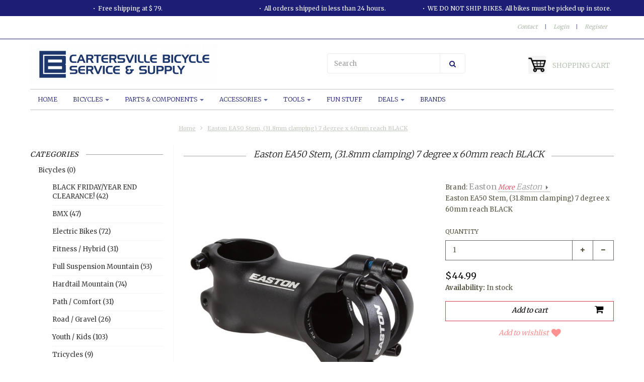

--- FILE ---
content_type: text/html;charset=utf-8
request_url: https://www.cartersvillebicycle.com/easton-ea50-stem-318mm-clamping-7-degree-x-60mm-re.html
body_size: 17480
content:
<!doctype html>

<!-- CUSTOM.RAIN -->
<!--[if IE 8 ]>
<html lang="en" class="no-js ie8"> <![endif]-->
<!--[if (gt IE 9)|!(IE)]><!-->
<html lang="en" class="no-js"> <!--<![endif]-->
<head>
    <!--
  ===================================================================
  Lightspeed eCom Theme "Berlin" by totalli t|m e-commerce
  Visit https://www.totalli.nl for more themes and/or information on custom themes.
  ===================================================================
  Generated by 657022-17076-live
  -->

            <link rel="shortcut icon" href="https://cdn.shoplightspeed.com/shops/657022/themes/17076/v/576504/assets/favicon.png?20220724205132" type="image/png"/>
                <link rel="apple-touch-icon-precomposed" sizes="57x57"
              href="https://cdn.shoplightspeed.com/shops/657022/themes/17076/assets/apple-touch-icon-57x57-precomposed.png?20260102124850">
                <link rel="apple-touch-icon-precomposed" sizes="180x180"
              href="https://cdn.shoplightspeed.com/shops/657022/themes/17076/assets/apple-touch-icon-180x180-precomposed.png?20260102124850">
        <meta charset="utf-8"/>
<!-- [START] 'blocks/head.rain' -->
<!--

  (c) 2008-2026 Lightspeed Netherlands B.V.
  http://www.lightspeedhq.com
  Generated: 17-01-2026 @ 05:37:13

-->
<link rel="canonical" href="https://www.cartersvillebicycle.com/easton-ea50-stem-318mm-clamping-7-degree-x-60mm-re.html"/>
<link rel="alternate" href="https://www.cartersvillebicycle.com/index.rss" type="application/rss+xml" title="New products"/>
<meta name="robots" content="noodp,noydir"/>
<meta property="og:url" content="https://www.cartersvillebicycle.com/easton-ea50-stem-318mm-clamping-7-degree-x-60mm-re.html?source=facebook"/>
<meta property="og:site_name" content="Cartersville Bicycle Service &amp; Supply"/>
<meta property="og:title" content="Easton EA50 Stem, (31.8mm clamping) 7 degree  x 60mm reach BLACK"/>
<meta property="og:description" content="Easton EA50 Stem, (31.8mm clamping) 7 degree  x 60mm reach BLACK"/>
<meta property="og:image" content="https://cdn.shoplightspeed.com/shops/657022/files/52724624/easton-easton-ea50-stem-318mm-clamping-7-degree-x.jpg"/>
<script>
var ae_lsecomapps_account_shop_id = "1101";
</script>
<script src="https://apps.advision-ecommerce.com/js/apps/bridge/ecom-product.js"></script>
<script>
/*advision bridge variables*/
var advision_bridge_translations = [];
</script>
<script>
<!-- Global site tag (gtag.js) - Google Analytics -->
<script async src="https://www.googletagmanager.com/gtag/js?id=G-JDM1RGK2M2"></script>
<script>
    window.dataLayer = window.dataLayer || [];
    function gtag(){dataLayer.push(arguments);}
    gtag('js', new Date());

    gtag('config', 'G-JDM1RGK2M2');
</script>
</script>
<!--[if lt IE 9]>
<script src="https://cdn.shoplightspeed.com/assets/html5shiv.js?2025-02-20"></script>
<![endif]-->
<!-- [END] 'blocks/head.rain' -->

    <meta http-equiv="Content-Type" content="text/html; charset=utf-8"/>
    <meta name="viewport"
          content="width=device-width, height=device-height, initial-scale=1.0, user-scalable=0, minimum-scale=1.0, maximum-scale=1.0">
    <meta name="apple-mobile-web-app-capable" content="yes">
    <meta name="apple-mobile-web-app-status-bar-style" content="black">
    <meta name="description" content="Easton EA50 Stem, (31.8mm clamping) 7 degree  x 60mm reach BLACK"/>
    <meta name="keywords" content="Easton, Easton, EA50, Stem,, (31.8mm, clamping), 7, degree, , x, 60mm, reach, BLACK, bicycle, bicycle shop, cartersville bicycle, bicycle repair, bicycle parts, bicycle accessories"/>
    
<!--   	   -->
        
<!--           <link rel="alternate" href="https://www.cartersvillebicycle.com/" hreflang="en"/>
     -->
    
            <title>Easton EA50 Stem, (31.8mm clamping) 7 degree  x 60mm reach BLACK | Cartersville Bicycle Service &amp; Supply</title>
      
    
     <link href='//fonts.googleapis.com/css?family=Merriweather:300,400,500,600,700,800' rel='stylesheet' />
              <link href='//fonts.googleapis.com/css?family=Roboto+Slab:300,400,500,600,700,800' rel='stylesheet' />
                <link href="//maxcdn.bootstrapcdn.com/font-awesome/4.2.0/css/font-awesome.min.css" rel="stylesheet" /> 
    
        
    <link href="https://cdn.shoplightspeed.com/shops/657022/themes/17076/assets/application.css?20260102124850" rel="stylesheet" />
    <link href="https://cdn.shoplightspeed.com/shops/657022/themes/17076/assets/a-global.css?20260102124850" rel="stylesheet" />
    <link href="https://cdn.shoplightspeed.com/shops/657022/themes/17076/assets/a-style-min.css?20260102124850" rel="stylesheet" />
    <link href="https://cdn.shoplightspeed.com/shops/657022/themes/17076/assets/a-media-3x.css?20260102124850" rel="stylesheet" />
    <link href="https://cdn.shoplightspeed.com/shops/657022/themes/17076/assets/custom.css?20260102124850" rel="stylesheet" />
    <link href="https://cdn.shoplightspeed.com/shops/657022/themes/17076/assets/jquery-nouislider-min.css?20260102124850" rel="stylesheet" />    <!--[if IE 8 ]><link href="https://cdn.shoplightspeed.com/shops/657022/themes/17076/assets/ie8.css?20260102124850" rel="stylesheet" type="text/css"/> <![endif]-->
    <script src="https://cdn.shoplightspeed.com/shops/657022/themes/17076/assets/jquery-1-11-3-migrate-min.js?20260102124850" type="text/javascript"></script>
    <script src="https://cdn.shoplightspeed.com/shops/657022/themes/17076/assets/libs-280915.js?20260102124850" type="text/javascript"></script>
    <script src="https://cdn.shoplightspeed.com/assets/gui.js?2025-02-20" type="text/javascript"></script>
  
    
    <!--[if lt IE 9]>
    <script src="https://oss.maxcdn.com/libs/html5shiv/3.7.0/html5shiv.js"></script>
    <script src="https://oss.maxcdn.com/libs/respond.js/1.4.2/respond.min.js"></script>
    <![endif]-->

</head>

<body class="template">
  <!-- Header/print -->
  <div class="header-print visible-print">
    <!-- Contact/address info for print -->
  <div class="col-contact-print">
    <p class="title-3">Cartersville Bicycle Service &amp; Supply</p>
     <ul class="contactinfo list-unstyled">
                            <li>
                    <span class="streetaddress">5 South Public Square</span>
                </li>
            
                            <li>
                    <span class="postalcode">30120</span>
                                        <span class="placename">Cartersville</span>
                                    </li>
                      
                            <li>
                    <span  class="region">Georgia</span>, 
                    <span class="country">USA</span>
                </li>
                        
                            <li>
                    <span class="email"><a href="/cdn-cgi/l/email-protection#b4dddad2dbf4d7d5c6c0d1c6c7c2ddd8d8d1d6ddd7cdd7d8d19ad7dbd9"><i class="fa fa-envelope-o fa-lg icon-left"></i><span class="__cf_email__" data-cfemail="e881868e87a88b899a9c8d9a9b9e8184848d8a818b918b848dc68b8785">[email&#160;protected]</span></a></span>
                </li>
            
                            <li>
                    <span class="phone"><i class="fa fa-phone fa-lg icon-left"></i>470.315.BIKE (2453)</span>
               </li>
                                                  <li>
                    <span class="website"><a href="https://cartersvillebicycle.com" target="_blank">https://cartersvillebicycle.com</a></span>
                </li>
                    </ul>
    
  </div><!-- ./ Contact/address info for print -->

    <div class="col-logo-print text-right">
                <img class="logo print" src="https://cdn.shoplightspeed.com/shops/657022/themes/17076/v/576508/assets/logo.png?20220724205338" alt="logo"/>
              </div>
    <div class="clearfix"></div>
    
  </div> 
  <!-- ./ Header/print -->
<!-- Header -->
<header id="top" class="fadeInDownBig clearfix hidden-print">
    <!--snippet HEADER.RAIN versie 0.5.1-->
<div class="toprow fullwidth-row">
  <div class="container">
        <div id="top-other" class="text-center">
      <ul id="uspmessages" class="usplist list-inline">
                <li class="usp1">Free shipping at $ 79.</li>
                        <li class="usp2">All orders shipped in less than 24 hours.</li>
                        <li class="usp3">WE DO NOT SHIP BIKES. All bikes must be picked up in store.</li>
              </ul>
    </div>
      </div>
</div>

<div class="customermenu-row fullwidth-row">
  <div class="container">
    <div class="row">
      <div class="col-xs-12">
        <ul class="list-inline top-left">
                    
                  </ul>
      </div>
      <div class="col-xs-12 text-right">
        
        <!--customer links; versie 0.4.0-->
 <ul id="topmenu" class="list-inline text-right">
    <li class="contact">
      <a href="https://www.cartersvillebicycle.com/service/" title="service">Contact</a>
    </li>
</ul>

  <ul id="accounts" class="list-inline">
            <li class="sep hidden-mobile">|</li>
            <li class="login hidden-mobile">
            <span id="loginButton" class="dropdown-toggle" data-toggle="dropdown">
        Login
        <i class="sub-dropdown1"></i>
        <i class="sub-dropdown"></i>
      </span>
      
      <!-- Customer Account Login -->
      <div id="loginBox" class="dropdown-menu text-left">
        <form accept-charset="UTF-8" id="customer_login" action="https://www.cartersvillebicycle.com/account/loginPost/" method="post">
        <input type="hidden" name="key" value="ce71af87351a3dbae8eca88c668f41fd" />
        
        <div id="bodyBox">
          <ul class="control-container customer-accounts list-unstyled">
            <li class="clearfix">
              <label for="customer_email_box" class="control-label">Email <span class="req">*</span></label>
              <input type="email" value="" name="email" id="customer_email_box" class="form-control" />
            </li>
            <li class="clearfix">
              <label for="customer_password_box" class="control-label">Password <span class="req">*</span></label>
              <input type="password" value="" name="password" id="customer_password_box" class="form-control password" />
            </li>
            
            <li class="clearfix last1">
              <button class="btn" type="submit">Login</button>
            </li>
          </ul>
        </div>
        </form>
      </div>
      
          </li>
            <li class="sep hidden-mobile">|</li>
    <li class="register hidden-mobile">
     <a id="customer_register_link" href="https://www.cartersvillebicycle.com/account/register/">Register</a>
    </li>
           
</ul>        
        <ul class="list-inline">
                              
        </ul>
      </div>      
    </div>
  </div>
</div>

<div class="two fullwidth-row">
<div class="container">
  <div class="row">
        <div class="col-sm-12">
      <div class="top-logo">
        <a id="site-title" href="https://www.cartersvillebicycle.com/" title="Cartersville Bicycle Service &amp; Supply"  class="logo-image">
                    <img class="logo" src="https://cdn.shoplightspeed.com/shops/657022/themes/17076/v/576508/assets/logo.png?20220724205338" alt="Cartersville Bicycle Service &amp; Supply" />
                  </a>
      </div>
      <div class="top-logo-scroll">
        <a id="site-title-scroll" href="https://www.cartersvillebicycle.com/" title="Cartersville Bicycle Service &amp; Supply" class="logo-image">
                    <img class="logo" src="https://cdn.shoplightspeed.com/shops/657022/themes/17076/v/576508/assets/logo.png?20220724205338" alt="Cartersville Bicycle Service &amp; Supply" />
                  </a>
      </div>
    </div>
    <div class="col-sm-6">
      <ul class="list-unstyled top-left">
                <li class="top-search hidden-xs">
          <form id="header-search" class="navbar-form search-form" role="search" action="https://www.cartersvillebicycle.com/search/" method="get">
            <div class="input-group">
              <input type="text" class="form-control input-block-level search" name="q" value="" accesskey="4" autocomplete="off" placeholder="Search" required/>
                            <div class="input-group-btn">
                <button class="btn btn-default search-submit" type="submit" title="Search"><i class="fa fa-search"></i>
                </button>
              </div>
                            
            </div>
          </form>
          <div class="autocomplete search-dropdown">
            <button title="Close" class="close" data-action="close-search"><span class="char" aria-hidden="true">×</span></button>
            <div class="arrow"></div>
            <div class="products products-livesearch"></div>
            <div class="more"><a href="#">View all results <span>(0)</span></a></div>
            <div class="notfound">No products found</div>
          </div>
        </li>
              </ul>
    </div>
            <div class="col-sm-6 hidden-xs">
      <ul class="list-inline top-right">
                <li class="umbrella pos-relative">
          <div id="umbrella" class="list-inline unmargin">
            <div class="cart-link">
              <a href="https://www.cartersvillebicycle.com/cart/" class="dropdown-toggle dropdown-link" data-toggle="dropdown" rel="nofollow">
                <i class="sub-dropdown1"></i>
                <i class="sub-dropdown"></i>
                
                <div class="num-items-in-cart">
                  <span class="cart icon">
                    <img class="img-responsive" src="https://cdn.shoplightspeed.com/shops/657022/themes/17076/v/576509/assets/cart-icon-image.png?20220724205409" alt="Cartersville Bicycle Service &amp; Supply" />
                                                            <span class="number hide">0</span>
                  </span>
                  
                  <span class="my-cart">Shopping cart</span>
                </div>
              </a>
              
              
              <div id="cart-info" class="dropdown-menu">
                <div class="cart-heading"><a href="https://www.cartersvillebicycle.com/cart/"  rel="nofollow">Shopping cart</a></div>
                <div id="cart-content">
                                    <ul></ul>
                  <p>There are no products in your cart. Perhaps the item you chose is sold out.</p>
                                  </div>
              </div>
            </div>
          </div>
        </li>
              </ul>
    </div>
  </div>
</div>
</div>

<div class="navbar-main">
  <div class="container">
    <div class="row three">
      <div class="col-md-24">
      <div class="navbar-inner">
        <ul class="list-unstyled top-left">
          
          <li class="top-navigation">
            <nav class="navbar">
              <div class="clearfix">
                <div class="navbar-header">
                  <button type="button" class="navbar-toggle" data-toggle="collapse" data-target=".navbar-collapse">
                    <span class="sr-only">Toggle main navigation</span>
                    <span class="icon-bar"></span>
                    <span class="icon-bar"></span>
                    <span class="icon-bar"></span>
                  </button>
                </div>
                
                <div class="is-mobile visible-xs">
                  <ul class="list-inline">
                    <li class="is-mobile-menu">
                      <div class="btn-navbar" data-toggle="collapse" data-target=".navbar-collapse">
                        <span class="menu_text">Menu</span>
                        <span class="icon-bar-group">
                          <span class="icon-bar"></span>
                          <span class="icon-bar"></span>
                          <span class="icon-bar"></span>
                        </span>
                      </div>
                    </li>
                    <li class="is-mobile-cart">
                      <a href="https://www.cartersvillebicycle.com/cart/" rel="nofollow">
                        <div class="num-items-in-cart">
                        <span class="cart icon">
                          <img class="img-responsive" src="https://cdn.shoplightspeed.com/shops/657022/themes/17076/v/576509/assets/cart-icon-image.png?20220724205409" alt="Cartersville Bicycle Service &amp; Supply" />
                          <span class="number hide">0</span>
                        </span>
                       </div>
                      </a>
                    </li>
                    <li class="is-mobile-search">
                      <button class="search-submit search-mobile" type="submit" title="Search"><i class="fa fa-search"></i>
                      </button>
                    </li>
                    <li class="is-mobile-login">
                        <button class="login-submit">
                          <i class="fa fa-user"></i></button>
                    </li>
                  </ul>
                  <div class="login-dropdown hidden">
                    <ul>
                                            <li>
                        <a href="/account/login">Log in</a>
                      </li>
                      <li>
                        <a href="/account/register">Register</a>
                      </li>
                                          </ul>
                  </div>
                                  </div>
                
                <div class="collapse navbar-collapse">
                  <ul class="nav navbar-nav noline hoverMenuWrapper">
                    <li class="item home ">
                      <a class="itemLink" href="https://www.cartersvillebicycle.com/">
                        <span class="plus visible-xs-inline hidden-sm hidden-md hidden-lg pull-left"></span>
                        Home</a>
                    </li>
                                        <li class="item sub">
                      <a class="itemLink" href="https://www.cartersvillebicycle.com/bicycles/" title="Bicycles">
                        <span class="plus plus-content visible-xs-inline hidden-sm hidden-md hidden-lg pull-left">+</span> 
                        Bicycles
                                                <span class="caret hiddennn-mobile"></span> 
                                              </a>
                                            <ul class="subnav">
                                                <li class="subitem">
                          <a class="subitemLink nochild" href="https://www.cartersvillebicycle.com/bicycles/black-friday-year-end-clearance/" title="BLACK FRIDAY/YEAR END CLEARANCE!">BLACK FRIDAY/YEAR END CLEARANCE!</a>
                                                  </li>
                                                <li class="subitem">
                          <a class="subitemLink nochild" href="https://www.cartersvillebicycle.com/bicycles/bmx/" title="BMX">BMX</a>
                                                  </li>
                                                <li class="subitem">
                          <a class="subitemLink nochild" href="https://www.cartersvillebicycle.com/bicycles/electric-bikes/" title="Electric Bikes">Electric Bikes</a>
                                                  </li>
                                                <li class="subitem">
                          <a class="subitemLink nochild" href="https://www.cartersvillebicycle.com/bicycles/fitness-hybrid/" title="Fitness / Hybrid">Fitness / Hybrid</a>
                                                  </li>
                                                <li class="subitem">
                          <a class="subitemLink nochild" href="https://www.cartersvillebicycle.com/bicycles/full-suspension-mountain/" title="Full Suspension Mountain">Full Suspension Mountain</a>
                                                  </li>
                                                <li class="subitem">
                          <a class="subitemLink nochild" href="https://www.cartersvillebicycle.com/bicycles/hardtail-mountain/" title="Hardtail Mountain">Hardtail Mountain</a>
                                                  </li>
                                                <li class="subitem">
                          <a class="subitemLink nochild" href="https://www.cartersvillebicycle.com/bicycles/path-comfort/" title="Path / Comfort">Path / Comfort</a>
                                                  </li>
                                                <li class="subitem">
                          <a class="subitemLink nochild" href="https://www.cartersvillebicycle.com/bicycles/road-gravel/" title="Road / Gravel">Road / Gravel</a>
                                                  </li>
                                                <li class="subitem">
                          <a class="subitemLink nochild" href="https://www.cartersvillebicycle.com/bicycles/youth-kids/" title="Youth / Kids">Youth / Kids</a>
                                                  </li>
                                                <li class="subitem">
                          <a class="subitemLink nochild" href="https://www.cartersvillebicycle.com/bicycles/tricycles/" title="Tricycles">Tricycles</a>
                                                  </li>
                                                <li class="subitem">
                          <a class="subitemLink nochild" href="https://www.cartersvillebicycle.com/bicycles/used-bikes/" title="USED BIKES">USED BIKES</a>
                                                  </li>
                                              </ul>
                                          </li>
                                        <li class="item sub">
                      <a class="itemLink" href="https://www.cartersvillebicycle.com/parts-components/" title="Parts &amp; Components">
                        <span class="plus plus-content visible-xs-inline hidden-sm hidden-md hidden-lg pull-left">+</span> 
                        Parts &amp; Components
                                                <span class="caret hiddennn-mobile"></span> 
                                              </a>
                                            <ul class="subnav">
                                                <li class="subitem">
                          <a class="subitemLink nochild" href="https://www.cartersvillebicycle.com/parts-components/bearings/" title="Bearings">Bearings</a>
                                                  </li>
                                                <li class="subitem">
                          <a class="subitemLink nochild" href="https://www.cartersvillebicycle.com/parts-components/bottom-brackets/" title="Bottom Brackets">Bottom Brackets</a>
                                                  </li>
                                                <li class="subitem sub">
                          <a class="subitemLink" href="https://www.cartersvillebicycle.com/parts-components/brakes/" title="Brakes">Brakes</a>
                                                    <ul class="subnav subnavTwo">
                                                        <li class="subitem nochild">
                              <a class="subitemLink" href="https://www.cartersvillebicycle.com/parts-components/brakes/brake-cables/" title="Brake Cables">Brake Cables</a>
                            </li>
                                                        <li class="subitem nochild">
                              <a class="subitemLink" href="https://www.cartersvillebicycle.com/parts-components/brakes/brake-levers/" title="Brake Levers">Brake Levers</a>
                            </li>
                                                        <li class="subitem nochild">
                              <a class="subitemLink" href="https://www.cartersvillebicycle.com/parts-components/brakes/disc-brakes/" title="Disc Brakes">Disc Brakes</a>
                            </li>
                                                        <li class="subitem nochild">
                              <a class="subitemLink" href="https://www.cartersvillebicycle.com/parts-components/brakes/rim-brakes/" title="Rim Brakes">Rim Brakes</a>
                            </li>
                                                        <li class="subitem nochild">
                              <a class="subitemLink" href="https://www.cartersvillebicycle.com/parts-components/brakes/brake-pads-shoes-refills/" title="Brake Pads/Shoes/Refills">Brake Pads/Shoes/Refills</a>
                            </li>
                                                        <li class="subitem nochild">
                              <a class="subitemLink" href="https://www.cartersvillebicycle.com/parts-components/brakes/brake-smalls/" title="Brake Smalls">Brake Smalls</a>
                            </li>
                                                      </ul>
                                                  </li>
                                                <li class="subitem">
                          <a class="subitemLink nochild" href="https://www.cartersvillebicycle.com/parts-components/cassettes-freewheels/" title="Cassettes &amp; Freewheels">Cassettes &amp; Freewheels</a>
                                                  </li>
                                                <li class="subitem">
                          <a class="subitemLink nochild" href="https://www.cartersvillebicycle.com/parts-components/chainrings-sprockets/" title="Chainrings &amp; Sprockets">Chainrings &amp; Sprockets</a>
                                                  </li>
                                                <li class="subitem">
                          <a class="subitemLink nochild" href="https://www.cartersvillebicycle.com/parts-components/chains/" title="Chains">Chains</a>
                                                  </li>
                                                <li class="subitem">
                          <a class="subitemLink nochild" href="https://www.cartersvillebicycle.com/parts-components/cranks/" title="Cranks">Cranks</a>
                                                  </li>
                                                <li class="subitem sub">
                          <a class="subitemLink" href="https://www.cartersvillebicycle.com/parts-components/derailleurs/" title="Derailleurs">Derailleurs</a>
                                                    <ul class="subnav subnavTwo">
                                                        <li class="subitem nochild">
                              <a class="subitemLink" href="https://www.cartersvillebicycle.com/parts-components/derailleurs/front-derailleur/" title="Front Derailleur">Front Derailleur</a>
                            </li>
                                                        <li class="subitem nochild">
                              <a class="subitemLink" href="https://www.cartersvillebicycle.com/parts-components/derailleurs/rear-derailleur/" title="Rear Derailleur">Rear Derailleur</a>
                            </li>
                                                        <li class="subitem nochild">
                              <a class="subitemLink" href="https://www.cartersvillebicycle.com/parts-components/derailleurs/hangers/" title="Hangers">Hangers</a>
                            </li>
                                                      </ul>
                                                  </li>
                                                <li class="subitem">
                          <a class="subitemLink nochild" href="https://www.cartersvillebicycle.com/parts-components/forks/" title="Forks">Forks</a>
                                                  </li>
                                                <li class="subitem">
                          <a class="subitemLink nochild" href="https://www.cartersvillebicycle.com/parts-components/grips-and-handlebar-tape/" title="Grips and Handlebar Tape">Grips and Handlebar Tape</a>
                                                  </li>
                                                <li class="subitem">
                          <a class="subitemLink nochild" href="https://www.cartersvillebicycle.com/parts-components/handlebars/" title="Handlebars">Handlebars</a>
                                                  </li>
                                                <li class="subitem">
                          <a class="subitemLink nochild" href="https://www.cartersvillebicycle.com/parts-components/headsets/" title="Headsets">Headsets</a>
                                                  </li>
                                                <li class="subitem">
                          <a class="subitemLink nochild" href="https://www.cartersvillebicycle.com/parts-components/pedals/" title="Pedals">Pedals</a>
                                                  </li>
                                                <li class="subitem">
                          <a class="subitemLink nochild" href="https://www.cartersvillebicycle.com/parts-components/saddles-seats/" title="Saddles (Seats)">Saddles (Seats)</a>
                                                  </li>
                                                <li class="subitem">
                          <a class="subitemLink nochild" href="https://www.cartersvillebicycle.com/parts-components/seatposts-clamps/" title="Seatposts &amp; Clamps">Seatposts &amp; Clamps</a>
                                                  </li>
                                                <li class="subitem sub">
                          <a class="subitemLink" href="https://www.cartersvillebicycle.com/parts-components/shifters/" title="Shifters">Shifters</a>
                                                    <ul class="subnav subnavTwo">
                                                        <li class="subitem nochild">
                              <a class="subitemLink" href="https://www.cartersvillebicycle.com/parts-components/shifters/brifters/" title="Brifters">Brifters</a>
                            </li>
                                                        <li class="subitem nochild">
                              <a class="subitemLink" href="https://www.cartersvillebicycle.com/parts-components/shifters/grip-friction-shifters/" title="Grip &amp; Friction Shifters">Grip &amp; Friction Shifters</a>
                            </li>
                                                        <li class="subitem nochild">
                              <a class="subitemLink" href="https://www.cartersvillebicycle.com/parts-components/shifters/trigger-shifters/" title="Trigger Shifters">Trigger Shifters</a>
                            </li>
                                                        <li class="subitem nochild">
                              <a class="subitemLink" href="https://www.cartersvillebicycle.com/parts-components/shifters/shift-cables-smalls/" title="Shift Cables &amp; Smalls">Shift Cables &amp; Smalls</a>
                            </li>
                                                      </ul>
                                                  </li>
                                                <li class="subitem">
                          <a class="subitemLink nochild" href="https://www.cartersvillebicycle.com/parts-components/stems/" title="Stems">Stems</a>
                                                  </li>
                                                <li class="subitem">
                          <a class="subitemLink nochild" href="https://www.cartersvillebicycle.com/parts-components/suspension/" title="Suspension">Suspension</a>
                                                  </li>
                                                <li class="subitem sub">
                          <a class="subitemLink" href="https://www.cartersvillebicycle.com/parts-components/tires-tubes-tubeless/" title="Tires, Tubes, &amp; Tubeless">Tires, Tubes, &amp; Tubeless</a>
                                                    <ul class="subnav subnavTwo">
                                                        <li class="subitem nochild">
                              <a class="subitemLink" href="https://www.cartersvillebicycle.com/parts-components/tires-tubes-tubeless/29-tire/" title="29&quot; Tire">29&quot; Tire</a>
                            </li>
                                                        <li class="subitem nochild">
                              <a class="subitemLink" href="https://www.cartersvillebicycle.com/parts-components/tires-tubes-tubeless/700c-tire/" title="700c Tire">700c Tire</a>
                            </li>
                                                        <li class="subitem nochild">
                              <a class="subitemLink" href="https://www.cartersvillebicycle.com/parts-components/tires-tubes-tubeless/275-tire/" title="27.5&quot; Tire">27.5&quot; Tire</a>
                            </li>
                                                        <li class="subitem nochild">
                              <a class="subitemLink" href="https://www.cartersvillebicycle.com/parts-components/tires-tubes-tubeless/650b-tire/" title="650b TIre">650b TIre</a>
                            </li>
                                                        <li class="subitem nochild">
                              <a class="subitemLink" href="https://www.cartersvillebicycle.com/parts-components/tires-tubes-tubeless/26-tire/" title="26&quot; Tire">26&quot; Tire</a>
                            </li>
                                                        <li class="subitem nochild">
                              <a class="subitemLink" href="https://www.cartersvillebicycle.com/parts-components/tires-tubes-tubeless/24-tires/" title="24&quot; Tires">24&quot; Tires</a>
                            </li>
                                                        <li class="subitem nochild">
                              <a class="subitemLink" href="https://www.cartersvillebicycle.com/parts-components/tires-tubes-tubeless/22-tire/" title="22&quot; Tire">22&quot; Tire</a>
                            </li>
                                                        <li class="subitem nochild">
                              <a class="subitemLink" href="https://www.cartersvillebicycle.com/parts-components/tires-tubes-tubeless/20-tires/" title="20&quot; Tires">20&quot; Tires</a>
                            </li>
                                                        <li class="subitem nochild">
                              <a class="subitemLink" href="https://www.cartersvillebicycle.com/parts-components/tires-tubes-tubeless/18-tire/" title="18&quot; Tire">18&quot; Tire</a>
                            </li>
                                                        <li class="subitem nochild">
                              <a class="subitemLink" href="https://www.cartersvillebicycle.com/parts-components/tires-tubes-tubeless/16-smaller-tire/" title="16&quot; &amp; Smaller Tire">16&quot; &amp; Smaller Tire</a>
                            </li>
                                                        <li class="subitem nochild">
                              <a class="subitemLink" href="https://www.cartersvillebicycle.com/parts-components/tires-tubes-tubeless/vintage-tire-sizes/" title="Vintage Tire Sizes">Vintage Tire Sizes</a>
                            </li>
                                                        <li class="subitem nochild">
                              <a class="subitemLink" href="https://www.cartersvillebicycle.com/parts-components/tires-tubes-tubeless/rim-strips-and-tire-liners/" title="Rim Strips and Tire Liners">Rim Strips and Tire Liners</a>
                            </li>
                                                        <li class="subitem nochild">
                              <a class="subitemLink" href="https://www.cartersvillebicycle.com/parts-components/tires-tubes-tubeless/tubes/" title="Tubes">Tubes</a>
                            </li>
                                                        <li class="subitem nochild">
                              <a class="subitemLink" href="https://www.cartersvillebicycle.com/parts-components/tires-tubes-tubeless/tubeless-tape-sealant-valves/" title="Tubeless Tape, Sealant, &amp; Valves">Tubeless Tape, Sealant, &amp; Valves</a>
                            </li>
                                                      </ul>
                                                  </li>
                                                <li class="subitem">
                          <a class="subitemLink nochild" href="https://www.cartersvillebicycle.com/parts-components/valve-caps/" title="Valve Caps">Valve Caps</a>
                                                  </li>
                                                <li class="subitem">
                          <a class="subitemLink nochild" href="https://www.cartersvillebicycle.com/parts-components/wheels/" title="Wheels">Wheels</a>
                                                  </li>
                                                <li class="subitem">
                          <a class="subitemLink nochild" href="https://www.cartersvillebicycle.com/parts-components/wheel-parts/" title="Wheel Parts">Wheel Parts</a>
                                                  </li>
                                              </ul>
                                          </li>
                                        <li class="item sub">
                      <a class="itemLink" href="https://www.cartersvillebicycle.com/accessories/" title="Accessories">
                        <span class="plus plus-content visible-xs-inline hidden-sm hidden-md hidden-lg pull-left">+</span> 
                        Accessories
                                                <span class="caret hiddennn-mobile"></span> 
                                              </a>
                                            <ul class="subnav">
                                                <li class="subitem">
                          <a class="subitemLink nochild" href="https://www.cartersvillebicycle.com/accessories/bags-racks-baskets-panniers/" title="Bags, Racks, Baskets, &amp; Panniers">Bags, Racks, Baskets, &amp; Panniers</a>
                                                  </li>
                                                <li class="subitem">
                          <a class="subitemLink nochild" href="https://www.cartersvillebicycle.com/accessories/batteries-chargers-ebike-specific/" title="Batteries, Chargers, &amp; eBike Specific">Batteries, Chargers, &amp; eBike Specific</a>
                                                  </li>
                                                <li class="subitem">
                          <a class="subitemLink nochild" href="https://www.cartersvillebicycle.com/accessories/bells-horns/" title="Bells &amp; Horns">Bells &amp; Horns</a>
                                                  </li>
                                                <li class="subitem">
                          <a class="subitemLink nochild" href="https://www.cartersvillebicycle.com/accessories/child-seats-solutions/" title="Child Seats &amp; Solutions">Child Seats &amp; Solutions</a>
                                                  </li>
                                                <li class="subitem">
                          <a class="subitemLink nochild" href="https://www.cartersvillebicycle.com/accessories/computers-sensors/" title="Computers &amp; Sensors">Computers &amp; Sensors</a>
                                                  </li>
                                                <li class="subitem">
                          <a class="subitemLink nochild" href="https://www.cartersvillebicycle.com/accessories/decals-badges-branding/" title="Decals, Badges, Branding">Decals, Badges, Branding</a>
                                                  </li>
                                                <li class="subitem">
                          <a class="subitemLink nochild" href="https://www.cartersvillebicycle.com/accessories/fenders-bike-protection/" title="Fenders &amp; Bike Protection">Fenders &amp; Bike Protection</a>
                                                  </li>
                                                <li class="subitem">
                          <a class="subitemLink nochild" href="https://www.cartersvillebicycle.com/accessories/gloves/" title="Gloves">Gloves</a>
                                                  </li>
                                                <li class="subitem">
                          <a class="subitemLink nochild" href="https://www.cartersvillebicycle.com/accessories/helmets/" title="Helmets">Helmets</a>
                                                  </li>
                                                <li class="subitem">
                          <a class="subitemLink nochild" href="https://www.cartersvillebicycle.com/accessories/hydration-systems/" title="Hydration Systems">Hydration Systems</a>
                                                  </li>
                                                <li class="subitem">
                          <a class="subitemLink nochild" href="https://www.cartersvillebicycle.com/accessories/kickstands-and-storage-racks-stands/" title="Kickstands and Storage Racks/Stands">Kickstands and Storage Racks/Stands</a>
                                                  </li>
                                                <li class="subitem">
                          <a class="subitemLink nochild" href="https://www.cartersvillebicycle.com/accessories/lights-visibility/" title="Lights &amp; Visibility">Lights &amp; Visibility</a>
                                                  </li>
                                                <li class="subitem">
                          <a class="subitemLink nochild" href="https://www.cartersvillebicycle.com/accessories/locks-security/" title="Locks &amp; Security">Locks &amp; Security</a>
                                                  </li>
                                                <li class="subitem">
                          <a class="subitemLink nochild" href="https://www.cartersvillebicycle.com/accessories/mirrors/" title="Mirrors">Mirrors</a>
                                                  </li>
                                                <li class="subitem">
                          <a class="subitemLink nochild" href="https://www.cartersvillebicycle.com/accessories/multi-tools/" title="Multi Tools">Multi Tools</a>
                                                  </li>
                                                <li class="subitem">
                          <a class="subitemLink nochild" href="https://www.cartersvillebicycle.com/accessories/nutrition/" title="Nutrition">Nutrition</a>
                                                  </li>
                                                <li class="subitem">
                          <a class="subitemLink nochild" href="https://www.cartersvillebicycle.com/accessories/phone-holders/" title="Phone Holders">Phone Holders</a>
                                                  </li>
                                                <li class="subitem">
                          <a class="subitemLink nochild" href="https://www.cartersvillebicycle.com/accessories/protective-pads/" title="Protective Pads">Protective Pads</a>
                                                  </li>
                                                <li class="subitem">
                          <a class="subitemLink nochild" href="https://www.cartersvillebicycle.com/accessories/pumps-inflation/" title="Pumps &amp; Inflation">Pumps &amp; Inflation</a>
                                                  </li>
                                                <li class="subitem">
                          <a class="subitemLink nochild" href="https://www.cartersvillebicycle.com/accessories/shoes-and-cleats/" title="Shoes and Cleats">Shoes and Cleats</a>
                                                  </li>
                                                <li class="subitem">
                          <a class="subitemLink nochild" href="https://www.cartersvillebicycle.com/accessories/sunglasses-eyewear/" title="Sunglasses / Eyewear">Sunglasses / Eyewear</a>
                                                  </li>
                                                <li class="subitem">
                          <a class="subitemLink nochild" href="https://www.cartersvillebicycle.com/accessories/trailers/" title="Trailers">Trailers</a>
                                                  </li>
                                                <li class="subitem">
                          <a class="subitemLink nochild" href="https://www.cartersvillebicycle.com/accessories/trainers/" title="Trainers">Trainers</a>
                                                  </li>
                                                <li class="subitem">
                          <a class="subitemLink nochild" href="https://www.cartersvillebicycle.com/accessories/vehicle-racks/" title="Vehicle Racks">Vehicle Racks</a>
                                                  </li>
                                                <li class="subitem">
                          <a class="subitemLink nochild" href="https://www.cartersvillebicycle.com/accessories/water-bottles-cages/" title="Water Bottles &amp; Cages">Water Bottles &amp; Cages</a>
                                                  </li>
                                              </ul>
                                          </li>
                                        <li class="item sub">
                      <a class="itemLink" href="https://www.cartersvillebicycle.com/tools/" title="Tools">
                        <span class="plus plus-content visible-xs-inline hidden-sm hidden-md hidden-lg pull-left">+</span> 
                        Tools
                                                <span class="caret hiddennn-mobile"></span> 
                                              </a>
                                            <ul class="subnav">
                                                <li class="subitem">
                          <a class="subitemLink nochild" href="https://www.cartersvillebicycle.com/tools/cleaning/" title="Cleaning">Cleaning</a>
                                                  </li>
                                                <li class="subitem">
                          <a class="subitemLink nochild" href="https://www.cartersvillebicycle.com/tools/lubricants-chemicals-non-cleaning/" title="Lubricants &amp; Chemicals (non-cleaning)">Lubricants &amp; Chemicals (non-cleaning)</a>
                                                  </li>
                                              </ul>
                                          </li>
                                        <li class="item">
                      <a class="itemLink" href="https://www.cartersvillebicycle.com/fun-stuff/" title="Fun Stuff">
                        <span class="plus visible-xs-inline hidden-sm hidden-md hidden-lg pull-left"></span> 
                        Fun Stuff
                                              </a>
                                          </li>
                                        <li class="item sub">
                      <a class="itemLink" href="https://www.cartersvillebicycle.com/deals/" title="Deals">
                        <span class="plus plus-content visible-xs-inline hidden-sm hidden-md hidden-lg pull-left">+</span> 
                        Deals
                                                <span class="caret hiddennn-mobile"></span> 
                                              </a>
                                            <ul class="subnav">
                                                <li class="subitem">
                          <a class="subitemLink nochild" href="https://www.cartersvillebicycle.com/deals/scratch-dent-blemish/" title="SCRATCH/DENT/BLEMISH">SCRATCH/DENT/BLEMISH</a>
                                                  </li>
                                                <li class="subitem">
                          <a class="subitemLink nochild" href="https://www.cartersvillebicycle.com/deals/sale-clearance/" title="Sale / Clearance">Sale / Clearance</a>
                                                  </li>
                                              </ul>
                                          </li>
                                        <!-- append Default Nav -->
                                        <!-- /. append Default Nav -->
                                        
                    <!-- append Brand navitem (if activated) -->
                                                            <li class="item">
                      <a class="itemLink" href="https://www.cartersvillebicycle.com/brands/" title="Brands">
                      <span class="plus visible-xs-inline hidden-sm hidden-md hidden-lg pull-left">
                                                </span>
                      Brands</a></li>
                                                            <!-- ./ append Brand navitem -->
                    <!-- append Blog navitem (if activated) -->
                                        <!-- ./ append Blog navitem -->
                    <!-- append documentation -->
                                                                                                                                                                                                                                                                                                                                                                                                                                                                            <!-- ./ append documentation -->
                  </ul>       
                </div>
              </div>
            </nav>
          </li>
          
        </ul>
        </div>
      </div>
    </div>
  </div>
</div></header>
<div id="content-wrapper-parent">
    <div id="content-wrapper">
        

        <!-- Content -->
        <div id="content" class="container clearfix">

                            
                <div id="breadcrumb" class="row breadcrumb hidden-print">
                    <div class="col-md-6"></div>                    <div class="col-sm-18">
                        <a href="/" class="homepage-link" title="Home">Home</a>
                                                    <i class="fa fa-angle-right"></i>
                            <a class="brdcrmb" href="https://www.cartersvillebicycle.com/easton-ea50-stem-318mm-clamping-7-degree-x-60mm-re.html"
                               title="Easton EA50 Stem, (31.8mm clamping) 7 degree  x 60mm reach BLACK">Easton EA50 Stem, (31.8mm clamping) 7 degree  x 60mm reach BLACK</a>
                                            </div>
                </div>
            
            <section class="row content">
                                <!--PRODUCT.RAIN -->


            <div id="col-sb" class="col-sm-6 col-md-6 sidebar hidden-xs hidden-print">
            <!-- snippet SIDEBAR.RAIN v1.1 -->

<!--product category menu-->
    <div class="row-fluid sb-wrapper prodcatnav">
        <div class="sb-title"><span>Categories</span></div>
        <ul class="list-unstyled sb-content list-styled level-1 noline">
                            <li class="icategory">
                    <a href="https://www.cartersvillebicycle.com/bicycles/">Bicycles                            <span class="category_count">(0)</span></a>
                                            <ul class="menu_category_level level-2">
                                                            <li class="item">
                                                                        <a href="https://www.cartersvillebicycle.com/bicycles/black-friday-year-end-clearance/">BLACK FRIDAY/YEAR END CLEARANCE!                                            <span class="category_count">(42)</span></a>
                                                                    </li>
                                                            <li class="item">
                                                                        <a href="https://www.cartersvillebicycle.com/bicycles/bmx/">BMX                                            <span class="category_count">(47)</span></a>
                                                                    </li>
                                                            <li class="item">
                                                                        <a href="https://www.cartersvillebicycle.com/bicycles/electric-bikes/">Electric Bikes                                            <span class="category_count">(72)</span></a>
                                                                    </li>
                                                            <li class="item">
                                                                        <a href="https://www.cartersvillebicycle.com/bicycles/fitness-hybrid/">Fitness / Hybrid                                            <span class="category_count">(31)</span></a>
                                                                    </li>
                                                            <li class="item">
                                                                        <a href="https://www.cartersvillebicycle.com/bicycles/full-suspension-mountain/">Full Suspension Mountain                                            <span class="category_count">(53)</span></a>
                                                                    </li>
                                                            <li class="item">
                                                                        <a href="https://www.cartersvillebicycle.com/bicycles/hardtail-mountain/">Hardtail Mountain                                            <span class="category_count">(74)</span></a>
                                                                    </li>
                                                            <li class="item">
                                                                        <a href="https://www.cartersvillebicycle.com/bicycles/path-comfort/">Path / Comfort                                            <span class="category_count">(31)</span></a>
                                                                    </li>
                                                            <li class="item">
                                                                        <a href="https://www.cartersvillebicycle.com/bicycles/road-gravel/">Road / Gravel                                            <span class="category_count">(26)</span></a>
                                                                    </li>
                                                            <li class="item">
                                                                        <a href="https://www.cartersvillebicycle.com/bicycles/youth-kids/">Youth / Kids                                            <span class="category_count">(103)</span></a>
                                                                    </li>
                                                            <li class="item">
                                                                        <a href="https://www.cartersvillebicycle.com/bicycles/tricycles/">Tricycles                                            <span class="category_count">(9)</span></a>
                                                                    </li>
                                                            <li class="item last">
                                                                        <a href="https://www.cartersvillebicycle.com/bicycles/used-bikes/">USED BIKES                                            <span class="category_count">(4)</span></a>
                                                                    </li>
                                                    </ul>
                                    </li>
                            <li class="icategory">
                    <a href="https://www.cartersvillebicycle.com/parts-components/">Parts &amp; Components                            <span class="category_count">(0)</span></a>
                                            <ul class="menu_category_level level-2">
                                                            <li class="item">
                                                                        <a href="https://www.cartersvillebicycle.com/parts-components/bearings/">Bearings                                            <span class="category_count">(24)</span></a>
                                                                    </li>
                                                            <li class="item">
                                                                        <a href="https://www.cartersvillebicycle.com/parts-components/bottom-brackets/">Bottom Brackets                                            <span class="category_count">(26)</span></a>
                                                                    </li>
                                                            <li class="item">
                                    <span class="marker"></span>                                    <a href="https://www.cartersvillebicycle.com/parts-components/brakes/">Brakes                                            <span class="category_count">(0)</span></a>
                                                                    </li>
                                                            <li class="item">
                                                                        <a href="https://www.cartersvillebicycle.com/parts-components/cassettes-freewheels/">Cassettes &amp; Freewheels                                            <span class="category_count">(70)</span></a>
                                                                    </li>
                                                            <li class="item">
                                                                        <a href="https://www.cartersvillebicycle.com/parts-components/chainrings-sprockets/">Chainrings &amp; Sprockets                                            <span class="category_count">(37)</span></a>
                                                                    </li>
                                                            <li class="item">
                                                                        <a href="https://www.cartersvillebicycle.com/parts-components/chains/">Chains                                            <span class="category_count">(97)</span></a>
                                                                    </li>
                                                            <li class="item">
                                                                        <a href="https://www.cartersvillebicycle.com/parts-components/cranks/">Cranks                                            <span class="category_count">(37)</span></a>
                                                                    </li>
                                                            <li class="item">
                                    <span class="marker"></span>                                    <a href="https://www.cartersvillebicycle.com/parts-components/derailleurs/">Derailleurs                                            <span class="category_count">(1)</span></a>
                                                                    </li>
                                                            <li class="item">
                                                                        <a href="https://www.cartersvillebicycle.com/parts-components/forks/">Forks                                            <span class="category_count">(10)</span></a>
                                                                    </li>
                                                            <li class="item">
                                                                        <a href="https://www.cartersvillebicycle.com/parts-components/grips-and-handlebar-tape/">Grips and Handlebar Tape                                            <span class="category_count">(175)</span></a>
                                                                    </li>
                                                            <li class="item">
                                                                        <a href="https://www.cartersvillebicycle.com/parts-components/handlebars/">Handlebars                                            <span class="category_count">(24)</span></a>
                                                                    </li>
                                                            <li class="item">
                                                                        <a href="https://www.cartersvillebicycle.com/parts-components/headsets/">Headsets                                            <span class="category_count">(39)</span></a>
                                                                    </li>
                                                            <li class="item">
                                                                        <a href="https://www.cartersvillebicycle.com/parts-components/pedals/">Pedals                                            <span class="category_count">(141)</span></a>
                                                                    </li>
                                                            <li class="item">
                                                                        <a href="https://www.cartersvillebicycle.com/parts-components/saddles-seats/">Saddles (Seats)                                            <span class="category_count">(86)</span></a>
                                                                    </li>
                                                            <li class="item">
                                                                        <a href="https://www.cartersvillebicycle.com/parts-components/seatposts-clamps/">Seatposts &amp; Clamps                                            <span class="category_count">(51)</span></a>
                                                                    </li>
                                                            <li class="item">
                                    <span class="marker"></span>                                    <a href="https://www.cartersvillebicycle.com/parts-components/shifters/">Shifters                                            <span class="category_count">(10)</span></a>
                                                                    </li>
                                                            <li class="item">
                                                                        <a href="https://www.cartersvillebicycle.com/parts-components/stems/">Stems                                            <span class="category_count">(50)</span></a>
                                                                    </li>
                                                            <li class="item">
                                                                        <a href="https://www.cartersvillebicycle.com/parts-components/suspension/">Suspension                                            <span class="category_count">(1)</span></a>
                                                                    </li>
                                                            <li class="item">
                                    <span class="marker"></span>                                    <a href="https://www.cartersvillebicycle.com/parts-components/tires-tubes-tubeless/">Tires, Tubes, &amp; Tubeless                                            <span class="category_count">(0)</span></a>
                                                                    </li>
                                                            <li class="item">
                                                                        <a href="https://www.cartersvillebicycle.com/parts-components/valve-caps/">Valve Caps                                            <span class="category_count">(20)</span></a>
                                                                    </li>
                                                            <li class="item">
                                                                        <a href="https://www.cartersvillebicycle.com/parts-components/wheels/">Wheels                                            <span class="category_count">(27)</span></a>
                                                                    </li>
                                                            <li class="item last">
                                                                        <a href="https://www.cartersvillebicycle.com/parts-components/wheel-parts/">Wheel Parts                                            <span class="category_count">(59)</span></a>
                                                                    </li>
                                                    </ul>
                                    </li>
                            <li class="icategory">
                    <a href="https://www.cartersvillebicycle.com/accessories/">Accessories                            <span class="category_count">(0)</span></a>
                                            <ul class="menu_category_level level-2">
                                                            <li class="item">
                                                                        <a href="https://www.cartersvillebicycle.com/accessories/bags-racks-baskets-panniers/">Bags, Racks, Baskets, &amp; Panniers                                            <span class="category_count">(128)</span></a>
                                                                    </li>
                                                            <li class="item">
                                                                        <a href="https://www.cartersvillebicycle.com/accessories/batteries-chargers-ebike-specific/">Batteries, Chargers, &amp; eBike Specific                                            <span class="category_count">(35)</span></a>
                                                                    </li>
                                                            <li class="item">
                                                                        <a href="https://www.cartersvillebicycle.com/accessories/bells-horns/">Bells &amp; Horns                                            <span class="category_count">(51)</span></a>
                                                                    </li>
                                                            <li class="item">
                                                                        <a href="https://www.cartersvillebicycle.com/accessories/child-seats-solutions/">Child Seats &amp; Solutions                                            <span class="category_count">(9)</span></a>
                                                                    </li>
                                                            <li class="item">
                                                                        <a href="https://www.cartersvillebicycle.com/accessories/computers-sensors/">Computers &amp; Sensors                                            <span class="category_count">(10)</span></a>
                                                                    </li>
                                                            <li class="item">
                                                                        <a href="https://www.cartersvillebicycle.com/accessories/decals-badges-branding/">Decals, Badges, Branding                                            <span class="category_count">(2)</span></a>
                                                                    </li>
                                                            <li class="item">
                                                                        <a href="https://www.cartersvillebicycle.com/accessories/fenders-bike-protection/">Fenders &amp; Bike Protection                                            <span class="category_count">(57)</span></a>
                                                                    </li>
                                                            <li class="item">
                                                                        <a href="https://www.cartersvillebicycle.com/accessories/gloves/">Gloves                                            <span class="category_count">(40)</span></a>
                                                                    </li>
                                                            <li class="item">
                                                                        <a href="https://www.cartersvillebicycle.com/accessories/helmets/">Helmets                                            <span class="category_count">(72)</span></a>
                                                                    </li>
                                                            <li class="item">
                                                                        <a href="https://www.cartersvillebicycle.com/accessories/hydration-systems/">Hydration Systems                                            <span class="category_count">(29)</span></a>
                                                                    </li>
                                                            <li class="item">
                                                                        <a href="https://www.cartersvillebicycle.com/accessories/kickstands-and-storage-racks-stands/">Kickstands and Storage Racks/Stands                                            <span class="category_count">(17)</span></a>
                                                                    </li>
                                                            <li class="item">
                                                                        <a href="https://www.cartersvillebicycle.com/accessories/lights-visibility/">Lights &amp; Visibility                                            <span class="category_count">(27)</span></a>
                                                                    </li>
                                                            <li class="item">
                                                                        <a href="https://www.cartersvillebicycle.com/accessories/locks-security/">Locks &amp; Security                                            <span class="category_count">(32)</span></a>
                                                                    </li>
                                                            <li class="item">
                                                                        <a href="https://www.cartersvillebicycle.com/accessories/mirrors/">Mirrors                                            <span class="category_count">(7)</span></a>
                                                                    </li>
                                                            <li class="item">
                                                                        <a href="https://www.cartersvillebicycle.com/accessories/multi-tools/">Multi Tools                                            <span class="category_count">(57)</span></a>
                                                                    </li>
                                                            <li class="item">
                                                                        <a href="https://www.cartersvillebicycle.com/accessories/nutrition/">Nutrition                                            <span class="category_count">(61)</span></a>
                                                                    </li>
                                                            <li class="item">
                                                                        <a href="https://www.cartersvillebicycle.com/accessories/phone-holders/">Phone Holders                                            <span class="category_count">(24)</span></a>
                                                                    </li>
                                                            <li class="item">
                                                                        <a href="https://www.cartersvillebicycle.com/accessories/protective-pads/">Protective Pads                                            <span class="category_count">(13)</span></a>
                                                                    </li>
                                                            <li class="item">
                                                                        <a href="https://www.cartersvillebicycle.com/accessories/pumps-inflation/">Pumps &amp; Inflation                                            <span class="category_count">(74)</span></a>
                                                                    </li>
                                                            <li class="item">
                                                                        <a href="https://www.cartersvillebicycle.com/accessories/shoes-and-cleats/">Shoes and Cleats                                            <span class="category_count">(17)</span></a>
                                                                    </li>
                                                            <li class="item">
                                                                        <a href="https://www.cartersvillebicycle.com/accessories/sunglasses-eyewear/">Sunglasses / Eyewear                                            <span class="category_count">(75)</span></a>
                                                                    </li>
                                                            <li class="item">
                                                                        <a href="https://www.cartersvillebicycle.com/accessories/trailers/">Trailers                                            <span class="category_count">(4)</span></a>
                                                                    </li>
                                                            <li class="item">
                                                                        <a href="https://www.cartersvillebicycle.com/accessories/trainers/">Trainers                                            <span class="category_count">(3)</span></a>
                                                                    </li>
                                                            <li class="item">
                                                                        <a href="https://www.cartersvillebicycle.com/accessories/vehicle-racks/">Vehicle Racks                                            <span class="category_count">(77)</span></a>
                                                                    </li>
                                                            <li class="item last">
                                                                        <a href="https://www.cartersvillebicycle.com/accessories/water-bottles-cages/">Water Bottles &amp; Cages                                            <span class="category_count">(119)</span></a>
                                                                    </li>
                                                    </ul>
                                    </li>
                            <li class="icategory">
                    <a href="https://www.cartersvillebicycle.com/tools/">Tools                            <span class="category_count">(245)</span></a>
                                            <ul class="menu_category_level level-2">
                                                            <li class="item">
                                                                        <a href="https://www.cartersvillebicycle.com/tools/cleaning/">Cleaning                                            <span class="category_count">(33)</span></a>
                                                                    </li>
                                                            <li class="item last">
                                                                        <a href="https://www.cartersvillebicycle.com/tools/lubricants-chemicals-non-cleaning/">Lubricants &amp; Chemicals (non-cleaning)                                            <span class="category_count">(100)</span></a>
                                                                    </li>
                                                    </ul>
                                    </li>
                            <li class="icategory">
                    <a href="https://www.cartersvillebicycle.com/fun-stuff/">Fun Stuff                            <span class="category_count">(78)</span></a>
                                    </li>
                            <li class="icategory last">
                    <a href="https://www.cartersvillebicycle.com/deals/">Deals                            <span class="category_count">(0)</span></a>
                                            <ul class="menu_category_level level-2">
                                                            <li class="item">
                                                                        <a href="https://www.cartersvillebicycle.com/deals/scratch-dent-blemish/">SCRATCH/DENT/BLEMISH                                            <span class="category_count">(1)</span></a>
                                                                    </li>
                                                            <li class="item last">
                                                                        <a href="https://www.cartersvillebicycle.com/deals/sale-clearance/">Sale / Clearance                                            <span class="category_count">(91)</span></a>
                                                                    </li>
                                                    </ul>
                                    </li>
                    </ul>
    </div>
<!-- ./ product category menu-->

<!-- products filters -->
<!-- ./ products filters -->

<!-- recent products widget -->
    <div class="row-fluid sb-wrapper clearfix">
        <div class="sb-title"><span>Recently viewed</span></div>
        <ul class="featured-products sb-content list-unstyled list-styled">
                            <li>
                    <div class="row">
                        <div class="col-md-8 row-left unpadding-right">
                            <a href="https://www.cartersvillebicycle.com/easton-ea50-stem-318mm-clamping-7-degree-x-60mm-re.html" class="product-link">
                                <img src="https://cdn.shoplightspeed.com/shops/657022/files/52724624/480x480x2/easton-easton-ea50-stem-318mm-clamping-7-degree-x.jpg"
                                     class="image-fly img-responsive" alt="Easton EA50 Stem, (31.8mm clamping) 7 degree  x 60mm reach BLACK"/>
                            </a>
                        </div>
                        <div class="col-md-16 row-right parent-fly">
                            <div class="product-wrapper">
                                <div class="fprod-title"><a href="https://www.cartersvillebicycle.com/easton-ea50-stem-318mm-clamping-7-degree-x-60mm-re.html">Easton EA50 Stem, (31.8mm clamping) 7 degree  x 60mm reach BLACK</a></div>
                                <div class="product-price">

                                                                        <span class="price">
          <span class="money">$44.99</span>
                                        <!-- (strict-modus) tax/verzendkosten - voetnoot/asterix -->
                                                                                <!--  ./ (strict-modus) tax/verzendkosten - voetnoot/asterix  -->
        </span>
                                    <!--prijs per unit-->
                                                                        <!--./ prijs per unit-->
                                                                    </div>
                            </div>
                        </div>
                    </div>
                </li>
                    </ul>
        <!-- (strict-modus) tax/verzendkosten - Sidebar melding -->
                <!--  ./ (strict-modus) tax/verzendkosten - Sidebar melding -->
    </div>

<!-- ./ recent products widget -->

<!-- text widget -->
<!-- ./ text widget -->

<!-- blog widget-->
<!-- ./ blog widget-->

<!-- sidebar banner -->
<!-- ./ sidebar banner -->        </div>
    
<div id="col-main" class="product-page  col-content col-sm-18 col-md-18">
    <div itemscope itemtype="http://schema.org/Product">
        <meta itemprop="url" content="easton-ea50-stem-318mm-clamping-7-degree-x-60mm-re.html" />
        <h1 id="page-title" class="blockheading">
      <span itemprop="name" class="product_title by">
        
          Easton EA50 Stem, (31.8mm clamping) 7 degree  x 60mm reach BLACK

                                        </span></h1>
        <div id="product" class="content row clearfix">
            <div id="product-image" class="col-md-14 product-image">
                <div class="product-image-wrapper">
                    <a target="_blank" href="https://cdn.shoplightspeed.com/shops/657022/files/52724624/image.jpg" class="main-image elevatezoom">
                        <img itemprop="image" class="img-zoom img-responsive image-fly" src="https://cdn.shoplightspeed.com/shops/657022/files/52724624/600x600x2/easton-easton-ea50-stem-318mm-clamping-7-degree-x.jpg" data-zoom-image="https://cdn.shoplightspeed.com/shops/657022/files/52724624/image.jpg" alt="Easton Easton EA50 Stem, (31.8mm clamping) 7 degree  x 60mm reach BLACK" />
                        <span class="main-image-bg"></span>
                    </a>

                    <div id="gallery_main" class="product-image-thumb">
                                                                                <img src="https://cdn.shoplightspeed.com/shops/657022/files/52724624/100x100x2/easton-ea50-stem-318mm-clamping-7-degree-x-60mm-re.jpg" alt="Easton EA50 Stem, (31.8mm clamping) 7 degree  x 60mm reach BLACK" />
                                                                        </div>

                </div>
                <!--sale label-->
                                <!-- ./ sale label-->
                
                <!-- youtube -->
                            </div>


            <div id="product-information" class="col-md-10 product-information">
                <div id="product-header" class="clearfix">
                    <div class="relative">
                        <ul class="list-unstyled">
                                                            <li class="vendor">
                                    <!-- brand logo-->
                                                                            <span class="label-brand">Brand:</span>
                                        <span class="brandname value" itemprop="brand">Easton</span>
                                    
                                    <span class="brand-url hidden-print">
                <a href="https://www.cartersvillebicycle.com/brands/easton/" class="morebranditems">
                  More <span class="brandname">Easton</span>
                </a>
              </span>
                                </li>
                            
                            <!-- ./ review stars -->
                            <!-- korte beschrijving -->
                            <li class="description-short">
                                <div class="productdata description" itemprop="description">Easton EA50 Stem, (31.8mm clamping) 7 degree  x 60mm reach BLACK</div>
                            </li>
                            <!-- /.korte beschrijving -->
                        </ul>
                    </div>

                    <div itemprop="offers" itemscope itemtype="http://schema.org/Offer">
                                                    <meta itemprop="priceCurrency" content="USD" />
                                                                            <link itemprop="availability" href="https://schema.org/InStock" />
                        
                                                                                                    
                        <form action="https://www.cartersvillebicycle.com/cart/add/92298897/" method="post" class="variants pageform" id="product_configure_form" data-title="Easton Easton EA50 Stem, (31.8mm clamping) 7 degree  x 60mm reach BLACK">
                            <div id="product-actions-92298897"  class="options clearfix">

                                <input type="hidden" name="bundle_id" id="product_configure_bundle_id" value="">
                                                                    <input type="hidden" name="bundle_id" id="product_configure_bundle_id" value="">
                                
                                <div class="quantity-wrapper clearfix hidden-print">
                                    <label class="wrapper-label wrapper-title">Quantity</label>
                                    <div class="wrapper pos-relative">
                                        <input id="quantity" type="text" name="quantity" value="1" maxlength="5" size="5" class="btn-block item-quantity" />
                                        <span class="qty-group">
                      <span class="qty-wrapper">
                        <span class="qty-up btooltip" data-toggle="tooltip" data-placement="top" title="Increase" data-src="#quantity">
                          <i class="fa fa-plus"></i>
                        </span>

                        <span class="qty-down btooltip" data-toggle="tooltip" data-placement="top" title="Decrease" data-src="#quantity">
                          <i class="fa fa-minus"></i>
                        </span>
                      </span>
                    </span>
                                    </div>
                                </div>

                                <div id="purchase-92298897">
                                    <div class="detail-price">

                                                                                <span class="price">
                        <span class="money" data-currency-usd="$44.99" data-currency="USD" itemprop="price">$44.99</span>
                      </span>
                                        <!-- (strict-modus) tax/verzendkosten - PDP melding -->
                                                                                <!--  ./ (strict-modus) tax/verzendkosten - PDP melding -->

                                        <!-- artikelcode, beschikbaarheid, stukprijs -->

                                        
																						
                                          <!-- Beschikbaarheid -->
                                                                                            <div class="stockTrack">
                                                    <strong>Availability:</strong>
                                                                                                            <span class="green">
                                                                                                                    In stock
                                                  				                                                  			</span>
                                                                                                    </div>
                                                                                      	<!-- ./ Beschikbaarheid -->
                                            
                                         
                                          
                                          <!--levertijd-->
                                                                                        <!-- /.levertijd-->
                                            <!--prijs per unit-->
                                                                                        <!--./ prijs per unit-->
                                        </div>

                                        <!-- ./ artikelcode, beschikbaarheid, stukprijs -->

                                        <!-- staffelkortingen -->
                                                                                <!-- ./ staffelkortingen -->



                                        

                                    </div>
                                </div>

                                <div class="others-bottom hidden-print">
                  <span class="wrapper btn btn1 add-to-cart">
                  <input type="submit" class="btnwrapped btn btn1" value="Add to cart" />
                  <i class="fa fa-shopping-cart fa-lg"></i></span>
                                    <div class="loading-cart"><img src="https://cdn.shoplightspeed.com/shops/657022/themes/17076/assets/ajax-loader.gif?20260102124850"> ... updating the shopping cart ...</div>
                                    <span class="add-wish"><a href="https://www.cartersvillebicycle.com/account/wishlistAdd/55881220/?variant_id=92298897" title="Add to wishlist" rel="nofollow" class="btn btn2 add-to-wishlist noline">Add to wishlist<i class="fa fa-heart fa-lg icon-right"></i></a></span>
                                </div>

                                                                    <div class="usps">
                                        <div class="inner">
                                            <ul class="usplist list-inline">
                                                                                                    <li><span class="usp-icon"></span>Free shipping at $ 79.</li>
                                                                                                                                                    <li><span class="usp-icon"></span>All orders shipped in less than 24 hours.</li>
                                                                                                                                                    <li><span class="usp-icon"></span>WE DO NOT SHIP BIKES. All bikes must be picked up in store.</li>
                                                                                            </ul>
                                        </div>
                                    </div>
                                                            </div>
                        </form>

                                            </div>
                </div>
            </div>
        </div>

        <!-- blok Tabs -->
        <div class="block tabs hidden-print">
            <div class="tab-titles">
                <ul class="nav nav-tabs">
                    <li class="active"><a href="#tab_a" data-toggle="tab">Options</a></li>
                    <li><a href="#tab_b" data-toggle="tab">Share</a></li>
                    
                </ul>
                <!--      <div class="clearFix"></div>-->
            </div>

            <!--  blok Tabs: tab Options  -->
            <div class="tab-content">
                <div id="tab_a" class="tab-pane fade in active productoptions">
                    <div class="tab-inner">
                        <ul>
                            <li class="active contact-pro"><a href="https://www.cartersvillebicycle.com/service/?subject=821973392189" title="Contact us about this product" rel="nofollow"><i class="fa fa-envelope icon-left"></i> Contact us about this product</a></li>
                            <li class="add-wish"><a href="https://www.cartersvillebicycle.com/account/wishlistAdd/55881220/" title="Add to wishlist" rel="nofollow"><i class="fa fa-heart icon-left"></i> Add to wishlist</a></li>
                            <li class="add-compare"><a href="https://www.cartersvillebicycle.com/compare/add/92298897/" title="Add to comparison list" rel="nofollow"><i class="fa fa-columns icon-left"></i>+ Add to comparison list</a></li>
                                                        <li class="print-pro"><a href="#" onclick="window.print(); return false;" title="Print" rel="nofollow"><i class="fa fa-print icon-left"></i> Print</a></li>
                        </ul>
                    </div>

                </div>
                <!--Tab Social media share buttons -->
                <div id="tab_b" class="tab-pane fade">
                    <div class="tab-inner">
                                                
                            <ul class="sharing-wrapper unmargin list-inline noline">
                                                                    <li>
                                        <a target="_blank" href="https://www.facebook.com/sharer.php?u=https://www.cartersvillebicycle.com/easton-ea50-stem-318mm-clamping-7-degree-x-60mm-re.html" class="btooltip swing" data-toggle="tooltip" data-placement="bottom" title="Facebook"><i class="fa fa-facebook"></i>
                                        </a>
                                    </li>
                                
                                
                                
                                                            </ul>
                                                                    </div>
                </div>
                <!--./ Tab Social media share buttons -->

                <!-- blok Tabs: TAGS -->
                                <!-- ./ blok Tabs: TAGS -->
            </div>
        </div>
        <!-- ./ blok Tabs -->

        <!-- blok Accordion -->
        <div class="panel-group" id="accordion">

                            <div class="panel panel-default">
                    <div class="panel-heading">
                        <h4 class="panel-title">
                            <a data-toggle="collapse" data-parent="#accordion" href="#description" >Description</a>
                        </h4>
                        <span class="line"></span>
                    </div>
                    <div id="description" class="panel-collapse collapse in">
                        <div class="panel-body">
                            <div class="productdata description-long">
                                <p>Easton EA50 Stem, (31.8mm clamping) 7 degree x 60mm reach BLACK</p>
<p> </p>
<table class="itemSpecTable" style="border-color: #000000;" border="2px">
<tbody>
<tr>
<td class="specLabel">steerer dia.:</td>
<td class="specData">1-1/8"</td>
</tr>
<tr>
<td class="specLabel">bar dia.:</td>
<td class="specData">31.8mm</td>
</tr>
<tr>
<td class="specLabel">rise:</td>
<td class="specData">+/-7 deg</td>
</tr>
<tr>
<td class="specLabel">length:</td>
<td class="specData">60mm</td>
</tr>
<tr>
<td class="specLabel">color:</td>
<td class="specData">black</td>
</tr>
<tr>
<td colspan="2"><br />
<ul class="groupBullets">
<li>3D forged EA50 aluminum</li>
<li>Features patented Distributed Stress and TopLock technology</li>
<li>Wide 4-bolt faceplate with opposing bolt steerer clamp</li>
</ul>
</td>
</tr>
</tbody>
</table>
                            </div>
                        </div>
                    </div>
                </div>
            
                    </div>
    </div>

    
    </div>

            </section>
        </div>
    </div>
</div>

<div id="bottom" class="hidden-print">
    <div class="container">
        <div id="bottom-content" class="row">
            <div class="col-md-24">

                <!-- Shipping message -->
                

                                    <!-- Merken logos -->
                    <div id="widget-partners">
                        <div class="widget-wrapper text-center">
                            <div class="wrapper-title">
                                <span class="title-3 brands">Our brands</span>
                                <span class="line"></span>
                            </div>

                            <div id="partners-container" class="clearfix">
                                                                    <div id="partners" class="clearfix">
                                                                                                                        <div class="logo text-center"><a class="" href="https://www.cartersvillebicycle.com/brands/cannondale/" title="Cannondale"><img class="img-responsive pulse" src="https://cdn.shoplightspeed.com/shops/657022/files/43560867/image.jpg" alt="Cannondale" title="Cannondale"></a></div>
                                                                                                                                                                <div class="logo text-center"><a class="" href="https://www.cartersvillebicycle.com/brands/continental/" title="Continental"><img class="img-responsive pulse" src="https://cdn.shoplightspeed.com/shops/657022/files/43560877/image.jpg" alt="Continental" title="Continental"></a></div>
                                                                                                                                                                                                                                                                                                                            <div class="logo text-center"><a class="" href="https://www.cartersvillebicycle.com/brands/kmc/" title="KMC"><img class="img-responsive pulse" src="https://cdn.shoplightspeed.com/shops/657022/files/43560890/image.jpg" alt="KMC" title="KMC"></a></div>
                                                                                                                                                                <div class="logo text-center"><a class="" href="https://www.cartersvillebicycle.com/brands/lizard-skins/" title="Lizard Skins"><img class="img-responsive pulse" src="https://cdn.shoplightspeed.com/shops/657022/files/45979903/image.jpg" alt="Lizard Skins" title="Lizard Skins"></a></div>
                                                                                                                                                                <div class="logo text-center"><a class="" href="https://www.cartersvillebicycle.com/brands/marin/" title="Marin"><img class="img-responsive pulse" src="https://cdn.shoplightspeed.com/shops/657022/files/43560894/image.jpg" alt="Marin" title="Marin"></a></div>
                                                                                                                                                                <div class="logo text-center"><a class="" href="https://www.cartersvillebicycle.com/brands/park-tool/" title="Park Tool"><img class="img-responsive pulse" src="https://cdn.shoplightspeed.com/shops/657022/files/43560913/image.jpg" alt="Park Tool" title="Park Tool"></a></div>
                                                                                                                                                                <div class="logo text-center"><a class="" href="https://www.cartersvillebicycle.com/brands/shimano/" title="Shimano"><img class="img-responsive pulse" src="https://cdn.shoplightspeed.com/shops/657022/files/43560927/image.jpg" alt="Shimano" title="Shimano"></a></div>
                                                                                                                                                                <div class="logo text-center"><a class="" href="https://www.cartersvillebicycle.com/brands/sram/" title="SRAM"><img class="img-responsive pulse" src="https://cdn.shoplightspeed.com/shops/657022/files/43560936/image.jpg" alt="SRAM" title="SRAM"></a></div>
                                                                                                                  </div>
                                                            </div>
                        </div>
                    </div>
                                                                                <div class="clearfix"></div>
                
            </div>
        </div>
        <div class="row company">

                        
                                                                                                
                        
                        <!-- mailing list subscribe -->
                            <div class="col-sm-8">

                    <div id="widget-newsletter">
                        <div class="widget-wrapper">
                            <form action="https://www.cartersvillebicycle.com/account/newsletter/"
                                  method="post" id="mc-embedded-subscribe-form" target="_blank">
                                <h4 class="heading-newsletter">Sign up for our newsletter</h4>
                                <ul class="list-inline newsletter">
                                    <li class="subscribe-field">
                                                                                    <input type="hidden" name="key" value="ce71af87351a3dbae8eca88c668f41fd"/>
                                            <input class="form-control" required type="text"
                                                   placeholder="Email address" name="email"
                                                   id="email-input"/>
                                                                                <button class="btn btooltip" data-toggle="tooltip" data-placement="bottom"
                                                type="submit" title="Subscribe"><i
                                                    class="fa fa-envelope"></i></button>
                                    </li>
                                </ul>
                            </form>
                        </div>
                    </div>
                </div>
            
            <!-- Social media icons -->
                            <div class="col-sm-8">
                    <div id="widget-social">
                        <div class="widget-wrapper">
                                                            <h4 class="heading-socmedia">
                                    Social media
                                </h4>
                                                        <ul class="list-inline noline">
                                                                    <li><a target="_blank" href="https://www.facebook.com/cartersvillebicycle"
                                           class="btooltip swing" data-toggle="tooltip" data-placement="bottom"
                                           title="Facebook"><i class="fa fa-facebook"></i></a></li>                                                                                                                                                                                                                                                                   <li><a target="_blank" href="https://www.instagram.com/cvillebicycle"
                                           class="btooltip swing" data-toggle="tooltip" data-placement="bottom"
                                           title="Instagram"><i class="fa fa-instagram"></i></a></li>                                                                                                    <li><a target="_blank" href="https://www.cartersvillebicycle.com/index.rss" class="btooltip swing"
                                           data-toggle="tooltip" data-placement="bottom" title="RSS"><i
                                                class="fa fa-rss"></i></a></li>                                                            </ul>
                        </div>
                    </div>
                </div>
                    </div>
    </div>
</div>

<!-- Modal -->
    <!-- ./ Modal Window -->
<div class="modal fade" id="addedModal" tabindex="-1" role="dialog" aria-labelledby="myModalLabel" aria-hidden="true">
    <div class="modal-dialog modal-sm">
        <div class="modal-content">
            <div class="modal-header">
              <button type="button" class="close" data-dismiss="modal" title="Close"><span class="char" aria-hidden="true">×</span>
                  <span class="sr-only">Close</span></button>
                <h4 class="modal-title" id="myModalLabel"><span class="productTitle"></span>  was added to your shopping cart</h4>
            </div>
            <div class="modal-body">
              <div class="buttons">
                <a href="https://www.cartersvillebicycle.com/cart/" class="btn btn3">Proceed to checkout</a>
                <button type="button" class="btn continue-shopping" data-dismiss="modal">Continue shopping</button>
              </div>          
            </div>
        </div>
    </div>
</div>


<footer id="footer" class="fullwidth-row">
    <div class="container">
                    <div class="footer-nav">
                <div id="scroll-to-top" class="btooltip" data-toggle="tooltip" data-placement="top" title="Scroll to top">
                    <i class="fa fa-angle-up"></i>
                </div>
            </div>
        
        <div id="footer-content">
            <div class="row footer-content top hidden-print">


                                
                
                                    
                                    
                                    
                                    
                                                                    

                <!-- Facebook Like Box -->
                                <!-- ./ Facebook Like Box -->

                <!-- Twitter Box -->
                                <!-- ./ Twitter Box -->
                <!-- Kiyoh -->
                                <!-- ./ Kiyoh -->
                <!-- Webwinkelkeur -->
                                <!-- Webwinkelkeur -->
            </div>

            <div class="row footer-content middle hidden-print">
                <!-- Footer Linklist #1 -->
                <div id="widget-linklist1" class="col-md-6 col-sm-12 footer-lists" itemscope itemtype="http://schema.org/LocalBusiness">
                    <meta itemprop="name" content="Cartersville Bicycle Service &amp; Supply" />
                    <meta itemprop="url" content="https://www.cartersvillebicycle.com/" />
                    <meta itemprop="image" content="https://cdn.shoplightspeed.com/shops/657022/themes/17076/v/576508/assets/logo.png?20220724205338" />
                    <h4 class="widget-title">Contact <span class="caret visible-mobile"></span></h4>
                    <ul class="list-unstyled list-styled contactinfo" itemprop="address" itemscope itemtype="http://schema.org/PostalAddress">
                                                    <li class="info">
                                Located in historic downtown Cartersville, we are your hometown bicycle shop providing bicycle sales and service as well as a fully stocked selection of parts and accessories.
                            </li>
                                                                            <li>
                                <span class="companyname" itemprop="Name">Cartersville Bicycle Service &amp; Supply</span>
                            </li>
                                                                            <li>
                                <span class="streetaddress" itemprop="streetAddress">5 South Public Square</span>
                            </li>
                        
                                                    <li>
                                                                    <span class="placename" itemprop="addressLocality">Cartersville</span>
                                <span class="sep">, </span>                                                                    <span  class="region" itemprop="addressRegion">Georgia</span>
                                                                <span class="postalcode" itemprop="postalCode">30120</span>
                            </li>
                        
                                                    <li>
                                <span class="country" itemprop="addressCountry">USA</span>
                            </li>
                                                                            <li>
                                <span class="email" itemprop="email"><a href="/cdn-cgi/l/email-protection#0d64636b624d6e6c7f79687f7e7b646161686f646e746e6168236e6260"><i class="fa fa-envelope-o fa-lg icon-left"></i><span class="__cf_email__" data-cfemail="a9c0c7cfc6e9cac8dbddccdbdadfc0c5c5cccbc0cad0cac5cc87cac6c4">[email&#160;protected]</span></a></span>
                            </li>
                        
                                                    <li>
                                <span class="phone" itemprop="telephone"><a href="tel:470.315.BIKE%20%282453%29"><i class="fa fa-phone fa-lg icon-left"></i>470.315.BIKE (2453)</a></span>
                            </li>
                                                                                                                            <li>
                                <span class="website"><a href="https://cartersvillebicycle.com" target="_blank">https://cartersvillebicycle.com</a></span>
                            </li>
                                                                                            </ul>
                </div>
                <!-- Footer Linklist #2 -->
                <div id="widget-linklist2" class="col-md-6 col-sm-12 footer-lists">
                    <h4 class="widget-title">Products <span class="caret visible-mobile"></span></h4>
                    <ul>
                        <li class="fl-allproducts"><a href="https://www.cartersvillebicycle.com/collection/" title="All products">All products</a></li>
                        <li class="fl-newestproducts"><a href="https://www.cartersvillebicycle.com/collection/?sort=newest" title="Newest products">Newest products</a></li>
                        <li class="fl-offers"><a href="https://www.cartersvillebicycle.com/collection/offers/" title="Offers">Offers</a></li>
                        <li class="fl-brands"><a href="https://www.cartersvillebicycle.com/brands/" title="Brands">Brands</a></li>
                                                                    </ul>
                </div>
                <div class="clearfix visible-sm-block hidden-md hidden-lg"></div>
                <!-- Footer Linklist #3 -->
                <div id="widget-linklist3" class="col-md-6 col-sm-12 footer-lists">
                    <h4 class="widget-title">My account <span class="caret visible-mobile"></span></h4>
                    <ul>
                        <li><a href="https://www.cartersvillebicycle.com/account/information/" title="Account information" rel="nofollow">Account information</a></li>
                        <li><a href="https://www.cartersvillebicycle.com/account/orders/" title="My orders" rel="nofollow">My orders</a></li>
                        <li><a href="https://www.cartersvillebicycle.com/account/tickets/" title="My tickets" rel="nofollow">My tickets</a></li>
                        <li><a href="https://www.cartersvillebicycle.com/account/wishlist/" title="My wishlist" rel="nofollow">My wishlist</a></li>
                        <li><a href="https://www.cartersvillebicycle.com/account/newsletters/" title="Newsletters"  rel="nofollow">Newsletters</a></li>
                                            </ul>
                </div>
                <!-- Footer Linklist #4 -->
                <div id="widget-linklist4" class="col-md-6 col-sm-12 footer-lists">
                    <h4 class="widget-title">Customer Support <span class="caret visible-mobile"></span></h4>
                    <ul>
                                                    <li><a href="https://www.cartersvillebicycle.com/service/about/" title="About Us">About Us</a></li>
                                                    <li><a href="https://www.cartersvillebicycle.com/service/service-menu-and-labor-prices/" title="Service Menu &amp; Labor Prices">Service Menu &amp; Labor Prices</a></li>
                                                    <li><a href="https://www.cartersvillebicycle.com/service/" title="Contact Us">Contact Us</a></li>
                                                    <li><a href="https://www.cartersvillebicycle.com/service/payment-methods/" title="Payment Methods">Payment Methods</a></li>
                                                    <li><a href="https://www.cartersvillebicycle.com/service/shipping-information/" title="Shipping Information">Shipping Information</a></li>
                                                    <li><a href="https://www.cartersvillebicycle.com/service/shipping-returns/" title="Returns / Cancellation Policy">Returns / Cancellation Policy</a></li>
                                                    <li><a href="https://www.cartersvillebicycle.com/service/general-terms-conditions/" title="General Terms &amp; Conditions">General Terms &amp; Conditions</a></li>
                                                    <li><a href="https://www.cartersvillebicycle.com/service/privacy-policy/" title="Privacy policy">Privacy policy</a></li>
                                                    <li><a href="https://www.cartersvillebicycle.com/sitemap/" title="Sitemap">Sitemap</a></li>
                                                    <li><a href="https://www.cartersvillebicycle.com/service/local-trails/" title="Local Bicycle Trails/Paths">Local Bicycle Trails/Paths</a></li>
                                            </ul>
                    <!-- add Blog(s) -->
                                        <!-- ./ add Blog(s) -->
                </div>
            </div>
            <div class="row footer-content">
                <!-- Payment icons -->
                                    <div id="widget-payment" class="text-center">

                                                <a href="https://www.cartersvillebicycle.com/service/payment-methods/" class="icons ">
                            <ul id="payments" class="list-inline noline">
                                                                    <li class="btooltip tada" data-toggle="tooltip" data-placement="top" title="MasterCard">

                                        <img src="https://cdn.shoplightspeed.com/assets/icon-payment-mastercard.png?2025-02-20" alt="MasterCard" title="MasterCard" />

                                    </li>
                                                                    <li class="btooltip tada" data-toggle="tooltip" data-placement="top" title="Visa">

                                        <img src="https://cdn.shoplightspeed.com/assets/icon-payment-visa.png?2025-02-20" alt="Visa" title="Visa" />

                                    </li>
                                                                    <li class="btooltip tada" data-toggle="tooltip" data-placement="top" title="Discover Card">

                                        <img src="https://cdn.shoplightspeed.com/assets/icon-payment-discover.png?2025-02-20" alt="Discover Card" title="Discover Card" />

                                    </li>
                                                                    <li class="btooltip tada" data-toggle="tooltip" data-placement="top" title="Credit Card">

                                        <img src="https://cdn.shoplightspeed.com/assets/icon-payment-creditcard.png?2025-02-20" alt="Credit Card" title="Credit Card" />

                                    </li>
                                                            </ul>
                        </a>
                    </div>
                            </div>

        </div>
    </div><!-- ./ container -->
</footer>

<script data-cfasync="false" src="/cdn-cgi/scripts/5c5dd728/cloudflare-static/email-decode.min.js"></script><script src="https://cdn.shoplightspeed.com/shops/657022/themes/17076/assets/application.js?20260102124850" type="text/javascript"></script>
<script src="https://cdn.shoplightspeed.com/shops/657022/themes/17076/assets/script.js?20260102124850" type="text/javascript"></script>
<script type="text/javascript">
    // template == pages/collection.rain
    // general functions
    // create leading zeros
    function pad(n, width, z) {
        z = z || '0';
        n = n + '';
        return n.length >= width ? n : new Array(width - n.length + 1).join(z) + n;
    }
    // convert images
    function image_id_convert(image_id){
        image_id=parseInt(image_id,10).toString(35);
        while(image_id.length<6){
            image_id='z'+image_id
        }
        return image_id
    }

    $(function(){
        // check for https
                $('.deletefromcart').css('display','none');
                $('#filter_form input, #filter_form select').change(function(){
            $(this).closest('form').submit();
        });
    });

    // product hover
        $('.productimg').hover(
        function() {
            var url = $(this).attr('data-url').replace('html', 'ajax');
            var imageEle = $(this);
            var imageSize = '2'; // 1, 2 or 3
            if ($(this).hasClass('ajax')) {
                $.getJSON(url, function(dataH){
                    if (dataH.images[1]) {
                        var imgurl = dataH.images[1].replace("50x50x2", "275x275"+'x'+imageSize);
                        $(imageEle).attr('src', imgurl);
                    };
                });
                $(this).removeClass('ajax');
            };
        }, function () {
            $(this).attr('src', $(this).attr('data-imgsrc'));
            $(this).addClass('ajax');
        });
    

        // Update cart
    function updateCart(productTitle) {
        $.get('https://www.cartersvillebicycle.com/cart/?format=json', function(data) {
            var ul = $('#cart-content').children('ul');
            var p = $('#cart-content').children('p');
            var button = ul.siblings('a');
            var number = $('.num-items-in-cart .number');
            var count = 0;
            var delDiv = '<div class="deletefromcart">delete</div>';
            ul.empty();
            button.remove();
            p.remove();
            $.each(data.cart.products, function( index, value ) {

                var static_url				= data.shop.domains.static;
                var img_id						= pad(value.image, 9);
                var img_src						= static_url+'files/'+img_id+'/image.jpg';

                var productCount = '';
                count += value.quantity;
                if (value.quantity > 1) {
                    productCount = ' ( ' + value.quantity + ' )';
                };
                $(ul).append('<li id="' + value.qid + '"><span class="fa fa-times deletefromcart" title="verwijderen"></span><span class="cart-productimg"><img src="' + img_src + '" alt="' +value.title+'" title="'+value.title+'" /><span><span class="cart-producttitle">' + value.fulltitle + ' ' + value.variant + productCount + '</span><span class="cart-productprice">$' + value.price.price_incl +'</span></li>');
            });
            $(ul).append('<li class="grand_total">Grand total<span>$' + data.cart.totals.grand_total +'</span></li>');
            $(ul).append('<a href="https://www.cartersvillebicycle.com/checkout" class="btn proceed-checkout">Proceed to checkout</a>');
            number.removeClass('hide').html(count);
            $('#quickModal').modal('hide');
            $('#addedModal .productTitle').text(productTitle);
            $('#addedModal').modal();
        });
    };

    // Handel cart delete
    $('#cart-content').on('click','.deletefromcart', function() {
        var li = $(this).parent('li');
        var ul = $(li).parent('ul');
        var parent = ul.parent('#cart-content');
        var button = ul.siblings('a');
        var id = $(this).parent('li').attr('id');
        var number = $('.num-items-in-cart .number');

        $.get( 'https://www.cartersvillebicycle.com/cart/delete/' + id, function() {
        }).done(function() {
            $.get('https://www.cartersvillebicycle.com/cart/?format=json', function(data) {
                var count = 0;
                if (typeof data.cart.totals == 'undefined') {
                    parent.html('<ul></ul><p>There are no products in your cart. Perhaps the item you chose is sold out.</p>');
                    number.addClass('hide');
                } else {
                    $('li.grand_total span').html('$' + data.cart.totals.grand_total);
                    li.remove();
                    $.each(data.cart.products, function(index, value) {
                        count += value.quantity;
                    });
                };
                number.html(count);
            });
        });
    });

    $('#product_configure_form').on('submit', function(e) {
        $('.loading-cart').css('display','block');
        var form = $('#product_configure_form');
        var url = $(form).attr('action') + '?format=json';
        var productTitle = form.attr('data-title');
        $.ajax({
            type: "POST",
            url: url,
            data: $("#product_configure_form").serialize(),
            success: function(msg){
                updateCart(productTitle);
                $('.loading-cart').css('display','none');
            },
            error: function() {
                $('.loading-cart').css('display','none');
                alert("Er ging iets mis");
            }
        });

        e.preventDefault();
    });

    $('.product-item-form').on('submit', function(e) {
        e.preventDefault();
        $('.loading-cart').css('display','block');
        var form = $(this);
        var url = form.attr('action') + '?format=json';
        var productTitle = form.attr('data-title');
        $.ajax({
            type: "POST",
            url: url,
            data: form.serialize(),
            success: function(msg){
                updateCart(productTitle);
                $('.loading-cart').css('display','none');
            },
            error: function() {
                $('.loading-cart').css('display','none');
                alert("Er ging iets mis");
            }
        });
    });

    // Swap Retina images
    function isRetina(){
        var mediaQuery = '(-webkit-min-device-pixel-ratio: 1.5), (min--moz-device-pixel-ratio: 1.5), (-o-min-device-pixel-ratio: 3/2), (min-resolution: 1.5dppx)';         if (window.devicePixelRatio > 1) {
            return true;
        }
        if (window.matchMedia && window.matchMedia(mediaQuery).matches) {
            return true;
        }
        return false;
    };

    if (isRetina()) {
        $.get('https://cdn.shoplightspeed.com/shops/657022/themes/17076/assets/logo-2x.png?20260102124850').done(function() {
            $('img.logo').attr('src', 'https://cdn.shoplightspeed.com/shops/657022/themes/17076/assets/logo-2x.png?20260102124850');
        });
        $.get('https://cdn.shoplightspeed.com/shops/657022/themes/17076/v/576512/assets/cart-icon-image-2x.png?20220830155030').done(function() {
            $('.cart.icon > img').attr('src', 'https://cdn.shoplightspeed.com/shops/657022/themes/17076/v/576512/assets/cart-icon-image-2x.png?20220830155030');
        });
        $.get('https://cdn.shoplightspeed.com/shops/657022/themes/17076/assets/saleoff-2x.png?20260102124850').done(function() {
            $('.sale_banner > img').attr('src', 'https://cdn.shoplightspeed.com/shops/657022/themes/17076/assets/saleoff-2x.png?20260102124850');
        });
    };

    /* go to reviews tab on product page*/
    $('a.show-reviews').on('click', function(e) {
        e.preventDefault();
        $('html, body').animate({
            scrollTop: $("#reviewpanel").offset().top - $('#top').height()
        }, 1000);
        $('a.reviewstab.collapsed').trigger('click');
    });

    var searchUrl = 'https://www.cartersvillebicycle.com/search/';

    $(document).ready(function() {
                $("#uspmessages").owlCarousel({
            navigation : false,
            slideSpeed : 300,
            paginationSpeed : 500,
            autoPlay:true,
            pagination:false,
            items : 3,
            itemsDesktop : [1000,2],
            itemsDesktopSmall : [900,2],
            itemsTablet: [768,1],
            itemsMobile : [479,1],
        });
                
    });


</script>    <div class="text-center disclaimer hidden-print">
        <span class="copyright">© Copyright 2026 Cartersville Bicycle Service &amp; Supply </span>
       

        
    </div>
<!-- [START] 'blocks/body.rain' -->
<script>
(function () {
  var s = document.createElement('script');
  s.type = 'text/javascript';
  s.async = true;
  s.src = 'https://www.cartersvillebicycle.com/services/stats/pageview.js?product=55881220&hash=1d62';
  ( document.getElementsByTagName('head')[0] || document.getElementsByTagName('body')[0] ).appendChild(s);
})();
</script>
  <script>
    !function(f,b,e,v,n,t,s)
    {if(f.fbq)return;n=f.fbq=function(){n.callMethod?
        n.callMethod.apply(n,arguments):n.queue.push(arguments)};
        if(!f._fbq)f._fbq=n;n.push=n;n.loaded=!0;n.version='2.0';
        n.queue=[];t=b.createElement(e);t.async=!0;
        t.src=v;s=b.getElementsByTagName(e)[0];
        s.parentNode.insertBefore(t,s)}(window, document,'script',
        'https://connect.facebook.net/en_US/fbevents.js');
    $(document).ready(function (){
        fbq('init', '645779929839983');
                fbq('track', 'ViewContent', {"content_ids":["92298897"],"content_name":"Easton Easton EA50 Stem, (31.8mm clamping) 7 degree  x 60mm reach BLACK","currency":"USD","value":"44.99","content_type":"product","source":false});
                fbq('track', 'PageView', []);
            });
</script>
<noscript>
    <img height="1" width="1" style="display:none" src="https://www.facebook.com/tr?id=645779929839983&ev=PageView&noscript=1"
    /></noscript>
<script>
(function () {
  var s = document.createElement('script');
  s.type = 'text/javascript';
  s.async = true;
  s.src = 'https://cdn.inventoryalarm.net/ls/us1/2/2/657022/en/0d2bc171916ecbbf7fae7491ad6eb27f.js';
  ( document.getElementsByTagName('head')[0] || document.getElementsByTagName('body')[0] ).appendChild(s);
})();
</script>
<!-- [END] 'blocks/body.rain' -->
<script>(function(){function c(){var b=a.contentDocument||a.contentWindow.document;if(b){var d=b.createElement('script');d.innerHTML="window.__CF$cv$params={r:'9bf37fdaf987879c',t:'MTc2ODYyODIzMy4wMDAwMDA='};var a=document.createElement('script');a.nonce='';a.src='/cdn-cgi/challenge-platform/scripts/jsd/main.js';document.getElementsByTagName('head')[0].appendChild(a);";b.getElementsByTagName('head')[0].appendChild(d)}}if(document.body){var a=document.createElement('iframe');a.height=1;a.width=1;a.style.position='absolute';a.style.top=0;a.style.left=0;a.style.border='none';a.style.visibility='hidden';document.body.appendChild(a);if('loading'!==document.readyState)c();else if(window.addEventListener)document.addEventListener('DOMContentLoaded',c);else{var e=document.onreadystatechange||function(){};document.onreadystatechange=function(b){e(b);'loading'!==document.readyState&&(document.onreadystatechange=e,c())}}}})();</script><script defer src="https://static.cloudflareinsights.com/beacon.min.js/vcd15cbe7772f49c399c6a5babf22c1241717689176015" integrity="sha512-ZpsOmlRQV6y907TI0dKBHq9Md29nnaEIPlkf84rnaERnq6zvWvPUqr2ft8M1aS28oN72PdrCzSjY4U6VaAw1EQ==" data-cf-beacon='{"rayId":"9bf37fdaf987879c","version":"2025.9.1","serverTiming":{"name":{"cfExtPri":true,"cfEdge":true,"cfOrigin":true,"cfL4":true,"cfSpeedBrain":true,"cfCacheStatus":true}},"token":"8247b6569c994ee1a1084456a4403cc9","b":1}' crossorigin="anonymous"></script>
</body>
</html>

--- FILE ---
content_type: application/javascript
request_url: https://cdn.shoplightspeed.com/shops/657022/themes/17076/assets/script.js?20260102124850
body_size: 5355
content:
/* rev. 2020-12-08 */

/* SHARED VARS */
var firstrun = true,
    touch = false,
    clickEv = 'click';


var isMobile = {
    Android: function() {
        return navigator.userAgent.match(/Android/i);
    },
    BlackBerry: function() {
        return navigator.userAgent.match(/BlackBerry/i);
    },
    iOS: function() {
        return navigator.userAgent.match(/iPhone|iPad|iPod/i);
    },
    Opera: function() {
        return navigator.userAgent.match(/Opera Mini/i);
    },
    Windows: function() {
        return navigator.userAgent.match(/IEMobile/i);
    },
    any: function() {
        return (isMobile.Android() || isMobile.BlackBerry() || isMobile.iOS() || isMobile.Opera() || isMobile.Windows());
    }
};

//determine dragging or clicking
var dragging = false;

$("body").on("touchmove", function(){
      dragging = true;
});

$("body").on("touchstart", function(){
    dragging = false;
});


/* Fucntion get width browser */
function getWidthBrowser() {
    var myWidth;

    if( typeof( window.innerWidth ) == 'number' ) {
        myWidth = window.innerWidth;
    }
    else if( document.documentElement && ( document.documentElement.clientWidth || document.documentElement.clientHeight ) ) {
        myWidth = document.documentElement.clientWidth;
    }
    else if( document.body && ( document.body.clientWidth || document.body.clientHeight ) ) {
        myWidth = document.body.clientWidth;
    }

    return myWidth;
}

function addClassToMenu() {
    if(touch == true || getWidthBrowser() < 768){
        $('.navbar-collapse').addClass('mobile');
    } else {
        $('.navbar-collapse').removeClass('mobile');  
    }
}


/* Function: Refresh Zoom */

function alwaysUpdateZoom(){
    if(touch == false){
      
        if($('.elevatezoom').length){
            var zoomImage = $('.elevatezoom .img-zoom');
                      zoomImage.elevateZoom({
                gallery:'gallery_main',
                galleryActiveClass: 'active',
                zoomType: 'inner',
                cursor: 'pointer',
                zoomWindowFadeIn: 300,
                zoomWindowFadeOut: 300,
                scrollZoom: true,
                easing : true,
                //loadingIcon: 'loader.gif?20230814093909'
            });
                      //pass the images to Fancybox
            $(".elevatezoom .img-zoom").bind("click", function(e) {
              var ez =   $('.elevatezoom .img-zoom').data('elevateZoom');
              $.fancybox(ez.getGalleryList(),{
                closeBtn  : true
              });
              return false;
            });
          }
      }
  }

// handle Animate
    function handleAnimate(){
        if(touch == false){
            $('[data-animate]').each(function(){

                var $toAnimateElement = $(this);

                var toAnimateDelay = $(this).attr('data-delay');

                var toAnimateDelayTime = 0;

                if( toAnimateDelay ) { toAnimateDelayTime = Number( toAnimateDelay ); } else { toAnimateDelayTime = 200; }

                if( !$toAnimateElement.hasClass('animated') ) {

                    $toAnimateElement.addClass('not-animated');

                    var elementAnimation = $toAnimateElement.attr('data-animate');

                    $toAnimateElement.appear(function () {

                        setTimeout(function() {
                            $toAnimateElement.removeClass('not-animated').addClass( elementAnimation + ' animated');
                        }, toAnimateDelayTime);

                    },{accX: 0, accY: -100},'easeInCubic');

                }
            });
        }
    }

// handle scroll-to-top button
    function handleScrollTop() {

        function totop_button(a) {
            var b = $("#scroll-to-top");
            b.removeClass("off on");
            if (a == "on") { b.addClass("on") } else { b.addClass("off") }
        }

        $(window).scroll(function() {
            var b = $(this).scrollTop();
            var c = $(this).height();
            if (b > 0) {
                var d = b + c / 2;
            }
            else {
                var d = 1 ;
            }

            if (d < 1e3 && d < c) {
                totop_button("off");
            }
            else {

                totop_button("on");
            }
        });

        $("#scroll-to-top").click(function (e) {
            e.preventDefault();
            $('body,html').animate({scrollTop:0},800,'swing');
        });
    }

    /* Function update scroll product thumbs */
    function updateScrollThumbs(){
        if($('#gallery_main').length){

            if(touch){
                $('#product-image .main-image').on('click', function() {
                    var _items = [];
                    var _index = 0;
                    var product_images = $('#product-image .image-thumb');
                    product_images.each(function(key, val) {
                        _items.push({'href' : val.href, 'title' : val.title});
                        if($(this).hasClass('active')){
                            _index = key;
                        }
                    });
                    $.fancybox(_items,{
                        index: _index,
                        openEffect: 'none',
                        closeEffect: 'none',
                        nextEffect: 'none',
                        prevEffect: 'none'
                    });
                    return false;
                });
            }
            else{
                    $('#product-image .fancybox').on(clickEv, function() {
                        var _items = [];
                        var _index = 0;
                        var product_images = $('#product-image .image-thumb');
                        product_images.each(function(key, val) {
                            _items.push({'href' : val.href, 'title' : val.title});
                            if($(this).hasClass('active')){
                                _index = key;
                            }
                        });
                        $.fancybox(_items,{
                            index: _index
                        });
                        return false;
                    });
                }

                $('#product-image').on('click', '.image-thumb', function(e) {
                    var $this = $(this);
                    var background = $('.product-image .main-image .main-image-bg');
                    var parent = $this.parents('.product-image-wrapper');
                    var src_original = $this.attr('data-image-zoom');
                    var src_display = $this.attr('data-image');

                    background.show();

                    parent.find('.image-thumb').removeClass('active');
                    $this.addClass('active');
                    parent.find('.main-image').find('img').attr('data-zoom-image', src_original);
                    parent.find('.main-image').find('img').attr('src', src_display).load(function() {
                        background.hide();
                    });
                    return false;
                });
            }
        }

            /* Handle Carousel */
            function handleCarousel(){

                /* Handle main slideshow */
                if($('#home-slider').length){
                    $('#home-slider').responsiveSlider({
                        autoplay: true,
                    interval: 5000,
                    transitionTime: 300
                });
            }

            /* Handle Banners */
            if($('#home_banners').length){
                imagesLoaded('#home_banners', function() {
                    $("#home_banners").owlCarousel({
                        navigation : true,
                        pagination: false,
                        items: 4,
                        itemsDesktop : [1199,4],
                        itemsDesktopSmall : [979,4],
                        itemsTablet: [768,3],
                        itemsTabletSmall: [540,2],
                        itemsMobile : [360,1],
                        scrollPerPage: true,
                        navigationText: ['<i class="fa fa-caret-left btooltip" title="Previous"></i>', '<i class="fa fa-caret-right btooltip" title="Next"></i>'],
                        beforeMove: function(elem) {
                            if(touch == false){
                                var items = elem.find('.not-animated');
                                items.removeClass('not-animated').unbind('appear');
                            }
                        },
                        afterInit: function(elem){
                            elem.find('.btooltip').tooltip();
                        }
                    });
                });
            }

            /* Handle Featured Collections */
            if($("#home_collections").length){
                imagesLoaded('#home_collections', function() {
                    $("#home_collections").owlCarousel({
                        navigation : true,
                        pagination: false,
                        items: 4,
                        itemsDesktop : [1199,4],
                        itemsDesktopSmall : [979,4],
                        itemsTablet: [768,3],
                        itemsTabletSmall: [540,2],
                        itemsMobile : [360,1],
                        scrollPerPage: true,
                        navigationText: ['<i class="fa fa-caret-left btooltip" title="Previous"></i>', '<i class="fa fa-caret-right btooltip" title="Next"></i>'],
                        beforeMove: function(elem) {
                            if(touch == false){
                                var items = elem.find('.not-animated');
                                items.removeClass('not-animated').unbind('appear');
                            }
                        },
                        afterInit: function(elem){
                            elem.find('.btooltip').tooltip();
                        }
                    });
                });
            }

            /* Handle Featured Products */
            
                /* Handle Newest Products */
                                    if($("#home_products_newest").length){
                        imagesLoaded('#home_products_newest', function() {
                            $("#home_products_newest").owlCarousel({
                                navigation : true,
                                pagination: false,
                                items: 4,
                                itemsDesktop : [1199,4],
                                itemsDesktopSmall : [979,4],
                                itemsTablet: [768,3],
                                itemsTabletSmall: [540,2],
                                itemsMobile : [360,1],
                                scrollPerPage: true,
                                navigationText: ['<i class="fa fa-caret-left btooltip" title="Previous"></i>', '<i class="fa fa-caret-right btooltip" title="Next"></i>'],
                                beforeMove: function(elem) {
                                    if(touch == false){
                                        var items = elem.find('.not-animated');
                                        items.removeClass('not-animated').unbind('appear');
                                    }
                                },
                                afterUpdate: function() {
                                   
                                },
                                afterInit: function(elem){
                                    elem.find('.btooltip').tooltip();
                                }
                            });
                        });
                    }
                    
                    /* Handle Popular Products */
                    


                        /* Handle Partners Logo */
                        if($('#partners').length){
                            imagesLoaded('#partners', function() {
                                $("#partners").owlCarousel({
                                    navigation : true,
                                    pagination: false,
                                    items: 8,
                                    itemsDesktop : [1199,6],
                                    itemsDesktopSmall : [979,5],
                                    itemsTablet: [768,4],
                                    itemsTabletSmall: [540,2],
                                    itemsMobile : [360,1],
                                    scrollPerPage: true,
                                    navigationText: ['<i class="fa fa-caret-left btooltip" title="Previous"></i>', '<i class="fa fa-caret-right btooltip" title="Next"></i>'],
                                    afterInit: function(elem){
                                        elem.find('.btooltip').tooltip();
                                    }
                                });
                            });
                        }

                        /* Handle product thumbs */
                        if($("#gallery_main").length){
                            $("#gallery_main").owlCarousel({
                                navigation : true,
                                pagination: false,
                                items: 4,
                                itemsDesktop : [1199,3],
                                itemsDesktopSmall : [979,3],
                                itemsTablet: [768,3],
                                itemsMobile : [479,3],
                                scrollPerPage: true,
                                navigationText: ['<i class="fa fa-caret-left btooltip" title="Previous"></i>', '<i class="fa fa-caret-right btooltip" title="Next"></i>'],
                                afterInit: function(elem){
                                    elem.find('.btooltip').tooltip();
                                }
                            });
                        }

                        /* Handle related products */
                        if($(".prod-related").length){
                            $(".prod-related").owlCarousel({
                                navigation : true,
                                pagination: false,
                                items: 4,
                                itemsDesktop : [1199,3],
                                itemsDesktopSmall : [979,3],
                                itemsTablet: [768,2],
                                itemsTabletSmall: [540,2],
                                itemsMobile : [360,1],
                                scrollPerPage: true,
                                navigationText: ['<i class="fa fa-caret-left btooltip" title="Previous"></i>', '<i class="fa fa-caret-right btooltip" title="Next"></i>'],
                                beforeMove: function(elem) {
                                    if(touch == false){
                                        var items = elem.find('.not-animated');
                                        items.removeClass('not-animated').unbind('appear');
                                    }
                                },
                                afterUpdate: function() {
                                    //positionQuickshop();
                                },
                                afterInit: function(elem){
                                    elem.find('.btooltip').tooltip();
                                }
                            });
                        }
                    }

                    /* Handle search box on mobile */
                    function callbackSearchMobile(){
                        var button = $('.is-mobile .is-mobile-search i');
                        var form = $('.is-mobile .is-mobile-search .search-form');
                        button.mouseup(function(search) {
                            form.show();
                        });
                        form.mouseup(function() {
                            return false;
                        });
                        $(this).mouseup(function(search) {
                            if(!($(search.target).parent('.is-mobile .is-mobile-search').length > 0)) {
                                form.hide();
                            }
                        });
                    }
                    /* Handle search box on pc */
                    function handleBoxSearch(){
                        if($('#header-search input').length){
                            $('#header-search input').focus(function() {
                                $(this).parent().addClass('focus');
                            }).blur(function() {
                                $(this).parent().removeClass('focus');
                            });
                        }
                    }

                    /* Handle Map with GMap */
                    function handleMap(){
                        if(jQuery().gMap){
                            if($('#contact_map').length){
                                $('#contact_map').gMap({
                                    zoom: 8,
                                    scrollwheel: 0,
                                    markers:[
                                    {
                                        address: '5 S Public Square, Cartersville, GA, 30120, USA',
                                        html: '_address'
                                    }
                                ]
                            });
                        }
                    }
                }
                          
                /* Handle Grid - List */
                function handleGridList(){
                    if($('#goList').length){
                        $('#goList').on('click', function(e){
                            $(this).parent().find('li').removeClass('active');
                            $(this).addClass('active');

                            $('#sandBox .element').addClass('full_width');
                            $('#sandBox .element .row-left').addClass('col-md-6');
                            $('#sandBox .element .row-left').addClass('col-sm-6');
                            $('#sandBox .element .row-right').addClass('col-md-18');
                            $('#sandBox .element .row-right').addClass('col-sm-18');

                            $('#sandBox').isotope('reLayout');
                        });
                    }

                    if($('#goGrid').length){
                        $('#goGrid').on('click', function(e){
                            $(this).parent().find('li').removeClass('active');
                            $(this).addClass('active');

                            $('#sandBox .element').removeClass('full_width');
                            $('#sandBox .element .row-left').removeClass('col-md-6');
                            $('#sandBox .element .row-left').removeClass('col-sm-6');
                            $('#sandBox .element .row-right').removeClass('col-md-18');
                            $('#sandBox .element .row-right').removeClass('col-sm-18');

                            $('#sandBox').isotope('reLayout');
                        });
                    }
                }

                /* Handle detect platform */
                function handleDetectPlatform(){
                    /* DETECT PLATFORM */
                    $.support.touch = 'ontouchend' in document;

                    if ($.support.touch) {
                        touch = true;
                        $('body').addClass('touch');
                        clickEv = 'touchstart';
                    }
                    else{
                        $('body').addClass('notouch');
                        if (navigator.appVersion.indexOf("Mac")!=-1){
                            if (navigator.userAgent.indexOf("Safari") > -1){
                                $('body').addClass('macos');
                            }
                            else if (navigator.userAgent.indexOf("Chrome") > -1){
                                $('body').addClass('macos-chrome');
                            }
                            else if (navigator.userAgent.indexOf("Mozilla") > -1){
                                $('body').addClass('macos-mozilla');
                            }
                        }
                    }
                }

                /* Handle tooltip */
                function handleToolTip(){
                    if(touch == false){
                        if($('.btooltip').length){
                            $('.btooltip').tooltip();
                        }
                    }
                }

                /* Handle product quantity */
                function handleQuantity(){
                    if($('.quantity-wrapper').length){
                        $('.quantity-wrapper').on(clickEv, '.qty-up', function() {
                            var $this = $(this);
                            var qty = $this.data('src');
                            $(qty).val(parseInt($(qty).val()) + 1);
                        });
                        $('.quantity-wrapper').on(clickEv, '.qty-down', function() {
                            var $this = $(this);

                            var qty = $this.data('src');

                            if(parseInt($(qty).val()) > 1)
                                $(qty).val(parseInt($(qty).val()) - 1);
                        });
                    }
                }

                /* Handle sidebar */
                function handleSidebar(){
                    /* Add class first, last in sidebar */
                    if($('.sidebar').length){
                        $('.sidebar').children('.row-fluid').first().addClass('first');
                        $('.sidebar').children('.row-fluid').last().addClass('last');
                    }
                }

                /* Handle sort by */
                function handleSortBy(){
                    if($('#sortForm li.sort').length){
                        $('#sortForm li.sort').click(function(){

                            var button = $('#sortButton');
                            var box = $('#sortBox');

                            $('#sortButton .name').html($(this).html());

                            button.removeClass('active');
                            box.hide().parent().removeClass('open');
                        });
                    }
                }

                /* Handle dropdown box */
                function handleDropdown(){
                    if($('.dropdown-toggle').length){
                        $('.dropdown-toggle').parent().hover(function (){
                            if(touch == false && getWidthBrowser() > 768 ){
                                $(this).find('.dropdown-menu').stop(true, true).slideDown(300);
                            }
                        }, function (){
                            if(touch == false && getWidthBrowser() > 768 ){
                                $(this).find('.dropdown-menu').hide();
                            }
                        });
                    }

                    $('nav .dropdown-menu').each(function(){
                        $(this).find('li').last().addClass('last');
                    });

                    $('.dropdown').on('click', function() {
                        if(touch == false && getWidthBrowser() > 768 ){
                            var href = $(this).find('.dropdown-link').attr('href');
                            window.location = href;
                        }
                    });

                    $('.cart-link').on('click', function() {
                        if(touch == false && getWidthBrowser() > 768 ){
                            var href = $(this).find('.dropdown-link').attr('href');
                            window.location = href;
                        }
                    });
                }

                /* Handle collection tags */
                function handleCollectionTags(){
                    if($('#collection_tags').length){
                        $('#collection_tags').on('change', function() {
                            window.location = $(this).val();
                        });
                    }
                }

                /* Handle menu with scroll*/
                function handleMenuScroll(){
                    var scrollTop = $(this).scrollTop();
                    var heightUsp = $('#uspmessages').outerHeight();
                    var heightNav = $('#top').outerHeight();

                    if(touch == false && getWidthBrowser() >= 481){
                        if(scrollTop > heightUsp){
                            if(!$('#top').hasClass('on')){
                                $('<div style="min-height:'+heightNav+'px"></div>').insertBefore('#top');
                                $('#top').addClass('on').addClass('animated');
                            }
                        }
                        else{
                            if($('#top').hasClass('on')){
                                $('#top').prev().remove();
                                $('#top').removeClass('on').removeClass('animated');
                            }
                        }
                    }
                }
                  
                function handleMobileMenu() {
                  if(touch == true || getWidthBrowser() < 768){
                      $('.plus-content').click(function(e) {
                         e.preventDefault();
                         $(this).parents('.item').find('.subnav:not(.subnavTwo)').toggle();
                         if ($(this).text() == '+') {
                             $(this).text('-');
                         } else {
                             $(this).text('+');  
                         }
                      });
                  }
                };  
                  
                function handleTouchMenu() {
                  if(touch == true || getWidthBrowser() >= 768){
                    $('.subitemLink.nochild').on('touchend', function() {
                      if (dragging)
                          return;
                      window.location.href = $(this).attr('href');
                    });
                  }
                  if(getWidthBrowser() >= 768){  
                    $('.nav .item.sub > .itemLink').bind('touchend', function(e) {
                       $(this).toggleClass('stopload');
                     });
                     $('.nav .subitem.sub > .subitemLink').bind('touchend', function(e) {
                       $(this).toggleClass('stopload');
                     });
                     $('.nav .item.sub > .itemLink').bind('click', function(e) {
                       if ($(this).hasClass('stopload')) {
                         e.preventDefault();
                       }
                     });
                     $('.nav .subitem.sub > .subitemLink').bind('click', function(e) {
                       if ($(this).hasClass('stopload')) {
                         e.preventDefault();
                       }
                     });
                   }
                };  


    // retina
    function isRetina(){
        var mediaQuery = '(-webkit-min-device-pixel-ratio: 1.5), (min--moz-device-pixel-ratio: 1.5), (-o-min-device-pixel-ratio: 3/2), (min-resolution: 1.5dppx)';
        if (window.devicePixelRatio > 1) {
            return true;
        }
        if (window.matchMedia && window.matchMedia(mediaQuery).matches) {
            return true;
        }
        return false;
    };
    
    /* create leading zeros */
    function pad(n, width, z) {
        z = z || '0';
        n = n + '';
        return n.length >= width ? n : new Array(width - n.length + 1).join(z) + n;
    }

    /* Handle when window resize */
    $(window).resize(function() {
        /* reset menu with condition */
        if(touch == true || getWidthBrowser() < 1024){
            if($('#top').hasClass('on')){
                $('#top').prev().remove();
                $('#top').removeClass('on').removeClass('animated');
            }
        }
        addClassToMenu();
    });

    /* Handle when window scroll */
    $(window).scroll(function() {
        /* re-call handle menu when scroll */
        handleMenuScroll();
    });

    /* handle when window loaded */
    $(window).load(function() {
        if(touch == false){
            //skrollr.init();
        }
    });

function urlencode(str){
  return encodeURIComponent(str).replace(/!/g, '%21').replace(/'/g, '%27').replace(/\(/g, '%28').
    replace(/\)/g, '%29').replace(/\*/g, '%2A').replace(/%20/g, '+');
}
function liveSearch(){
  $('.products-livesearch').empty();
  var query = $('.search').val();
  
  query = urlencode(query.replace('/', '-slash-'));
  if(query.length > 2){
    var url = searchUrl + query + '/page1.ajax?limit=10';
    
    $.getJSON(url, function(json){
      if(json.count > 0){  
        
        var productsHtml = [];

        $.each(json.products, function(index, product){
          var productHtml = '' +
            '<div class="product">' +
            '<a href="' + product.url + '" title="' + product.fulltitle + '"><img src="' + product.image + '" width="50" height="50" alt="' + product.fulltitle + '" /></a>' +
            '<h4><a href="' + product.url + '" title="' + product.fulltitle + '">' + product.fulltitle + '</a></h4>';

          if(product.price.price_old){
            productHtml = productHtml +
              '<p class="price price-offer"><span>'+ product.price.price_old_money +'</span> ' + product.price.price_money + '</p>';
          } else {
            productHtml = productHtml +
              '<p class="price">' + product.price.price_money + '</p>';
          }

          productHtml = productHtml +
            '</div>';

          productsHtml.push(productHtml);
        });

        productsHtml = productsHtml.join('');

        $('.autocomplete .products').html(productsHtml);
        $('.autocomplete .more a').attr('href', json.url);
        $('.autocomplete .more span').html('(' + json.count + ')');
        $('.autocomplete').removeClass('noresults');
      } else {
        $('.autocomplete').addClass('noresults');
      }
      $('.autocomplete').css('display', 'block');
    });
  } else {
    $('.autocomplete').css('display', 'none');
  }

}

    jQuery(document).ready(function($) {
    
        handleDetectPlatform();
        handleAnimate();
        handleCarousel();

        /* Handle search box on pc */
        handleBoxSearch();

        /* Handle search box on mobile */
        callbackSearchMobile();

        handleScrollTop();
        handleDropdown();
        handleMenuScroll();
        handleToolTip();

        /* Handle Map with GMap */
        handleMap();
        handleSidebar();
        alwaysUpdateZoom();
        handleQuantity();
        addClassToMenu();
        handleMobileMenu();
        handleTouchMenu();
      
        /* Handle product thumbs */
        if(touch){
            updateScrollThumbs();
        }
        else{
            
            updateScrollThumbs();
           
        }

        handleSortBy();
        handleGridList();
        handleCollectionTags();

        $('.dropdown-menu').on(clickEv, function (e) {
            e.stopPropagation();
        });
        $('.dropdown-menu').on('click', function (e) {
            e.stopPropagation();
        });
        $('.btn-navbar').on('click', function() {
            return true;
        });
             
        /* searchbox */
        $('.search').keyup(function(){
            liveSearch();
        });
        $('.search').bind('webkitspeechchange', function(){
          liveSearch();
        });
        $('[data-action="close-search"]').click(function() {
          $('.search-dropdown').hide();
        });
         $('.search-mobile').click(function() {
           $('.search-box-mobile').toggleClass('hidden');
          
         });
         $('.login-submit').click(function() {
           $('.login-dropdown').toggleClass('hidden');
         });  
            
         $('.footer-lists > h4').on('click', function() {
           $(this).siblings('ul').toggleClass('display-list');
         });    
      
         // slider repair pointer events so that link is clickable
         $('.touch .outer-slider').on('click', function() {
           var links = $(this).find('a');
           var link = links.first().attr("href");
           window.location.href = link;
         });
    
    });
             
  $(window).load(function() {
  $('.top-logo img').attr('data-width', $('.top-logo img').width());
    $('body.touch #home_collections .items').css('opacity', '1');
    $('body.touch .home_products_wrapper .element').css('opacity', '1');
    
     window.LS_theme = {
    "developer": "totalli",
    "name": "Berlin",
    "docs":"https://www.totalli.com/thema-berlin"    
		}
  	console.log(window.LS_theme);
});

--- FILE ---
content_type: application/javascript; charset=utf-8
request_url: https://apps.advision-ecommerce.com/js/apps/bridge/ecom-product.js
body_size: 5936
content:
(()=>{var t={7757:(t,e,n)=>{t.exports=n(5666)},5666:t=>{var e=function(t){"use strict";var e,n=Object.prototype,o=n.hasOwnProperty,r="function"==typeof Symbol?Symbol:{},i=r.iterator||"@@iterator",a=r.asyncIterator||"@@asyncIterator",c=r.toStringTag||"@@toStringTag";function l(t,e,n){return Object.defineProperty(t,e,{value:n,enumerable:!0,configurable:!0,writable:!0}),t[e]}try{l({},"")}catch(t){l=function(t,e,n){return t[e]=n}}function s(t,e,n,o){var r=e&&e.prototype instanceof v?e:v,i=Object.create(r.prototype),a=new O(o||[]);return i._invoke=function(t,e,n){var o=d;return function(r,i){if(o===h)throw new Error("Generator is already running");if(o===p){if("throw"===r)throw i;return q()}for(n.method=r,n.arg=i;;){var a=n.delegate;if(a){var c=S(a,n);if(c){if(c===g)continue;return c}}if("next"===n.method)n.sent=n._sent=n.arg;else if("throw"===n.method){if(o===d)throw o=p,n.arg;n.dispatchException(n.arg)}else"return"===n.method&&n.abrupt("return",n.arg);o=h;var l=u(t,e,n);if("normal"===l.type){if(o=n.done?p:f,l.arg===g)continue;return{value:l.arg,done:n.done}}"throw"===l.type&&(o=p,n.method="throw",n.arg=l.arg)}}}(t,n,a),i}function u(t,e,n){try{return{type:"normal",arg:t.call(e,n)}}catch(t){return{type:"throw",arg:t}}}t.wrap=s;var d="suspendedStart",f="suspendedYield",h="executing",p="completed",g={};function v(){}function y(){}function m(){}var b={};l(b,i,(function(){return this}));var _=Object.getPrototypeOf,w=_&&_(_(j([])));w&&w!==n&&o.call(w,i)&&(b=w);var E=m.prototype=v.prototype=Object.create(b);function x(t){["next","throw","return"].forEach((function(e){l(t,e,(function(t){return this._invoke(e,t)}))}))}function L(t,e){function n(r,i,a,c){var l=u(t[r],t,i);if("throw"!==l.type){var s=l.arg,d=s.value;return d&&"object"==typeof d&&o.call(d,"__await")?e.resolve(d.__await).then((function(t){n("next",t,a,c)}),(function(t){n("throw",t,a,c)})):e.resolve(d).then((function(t){s.value=t,a(s)}),(function(t){return n("throw",t,a,c)}))}c(l.arg)}var r;this._invoke=function(t,o){function i(){return new e((function(e,r){n(t,o,e,r)}))}return r=r?r.then(i,i):i()}}function S(t,n){var o=t.iterator[n.method];if(o===e){if(n.delegate=null,"throw"===n.method){if(t.iterator.return&&(n.method="return",n.arg=e,S(t,n),"throw"===n.method))return g;n.method="throw",n.arg=new TypeError("The iterator does not provide a 'throw' method")}return g}var r=u(o,t.iterator,n.arg);if("throw"===r.type)return n.method="throw",n.arg=r.arg,n.delegate=null,g;var i=r.arg;return i?i.done?(n[t.resultName]=i.value,n.next=t.nextLoc,"return"!==n.method&&(n.method="next",n.arg=e),n.delegate=null,g):i:(n.method="throw",n.arg=new TypeError("iterator result is not an object"),n.delegate=null,g)}function k(t){var e={tryLoc:t[0]};1 in t&&(e.catchLoc=t[1]),2 in t&&(e.finallyLoc=t[2],e.afterLoc=t[3]),this.tryEntries.push(e)}function I(t){var e=t.completion||{};e.type="normal",delete e.arg,t.completion=e}function O(t){this.tryEntries=[{tryLoc:"root"}],t.forEach(k,this),this.reset(!0)}function j(t){if(t){var n=t[i];if(n)return n.call(t);if("function"==typeof t.next)return t;if(!isNaN(t.length)){var r=-1,a=function n(){for(;++r<t.length;)if(o.call(t,r))return n.value=t[r],n.done=!1,n;return n.value=e,n.done=!0,n};return a.next=a}}return{next:q}}function q(){return{value:e,done:!0}}return y.prototype=m,l(E,"constructor",m),l(m,"constructor",y),y.displayName=l(m,c,"GeneratorFunction"),t.isGeneratorFunction=function(t){var e="function"==typeof t&&t.constructor;return!!e&&(e===y||"GeneratorFunction"===(e.displayName||e.name))},t.mark=function(t){return Object.setPrototypeOf?Object.setPrototypeOf(t,m):(t.__proto__=m,l(t,c,"GeneratorFunction")),t.prototype=Object.create(E),t},t.awrap=function(t){return{__await:t}},x(L.prototype),l(L.prototype,a,(function(){return this})),t.AsyncIterator=L,t.async=function(e,n,o,r,i){void 0===i&&(i=Promise);var a=new L(s(e,n,o,r),i);return t.isGeneratorFunction(n)?a:a.next().then((function(t){return t.done?t.value:a.next()}))},x(E),l(E,c,"Generator"),l(E,i,(function(){return this})),l(E,"toString",(function(){return"[object Generator]"})),t.keys=function(t){var e=[];for(var n in t)e.push(n);return e.reverse(),function n(){for(;e.length;){var o=e.pop();if(o in t)return n.value=o,n.done=!1,n}return n.done=!0,n}},t.values=j,O.prototype={constructor:O,reset:function(t){if(this.prev=0,this.next=0,this.sent=this._sent=e,this.done=!1,this.delegate=null,this.method="next",this.arg=e,this.tryEntries.forEach(I),!t)for(var n in this)"t"===n.charAt(0)&&o.call(this,n)&&!isNaN(+n.slice(1))&&(this[n]=e)},stop:function(){this.done=!0;var t=this.tryEntries[0].completion;if("throw"===t.type)throw t.arg;return this.rval},dispatchException:function(t){if(this.done)throw t;var n=this;function r(o,r){return c.type="throw",c.arg=t,n.next=o,r&&(n.method="next",n.arg=e),!!r}for(var i=this.tryEntries.length-1;i>=0;--i){var a=this.tryEntries[i],c=a.completion;if("root"===a.tryLoc)return r("end");if(a.tryLoc<=this.prev){var l=o.call(a,"catchLoc"),s=o.call(a,"finallyLoc");if(l&&s){if(this.prev<a.catchLoc)return r(a.catchLoc,!0);if(this.prev<a.finallyLoc)return r(a.finallyLoc)}else if(l){if(this.prev<a.catchLoc)return r(a.catchLoc,!0)}else{if(!s)throw new Error("try statement without catch or finally");if(this.prev<a.finallyLoc)return r(a.finallyLoc)}}}},abrupt:function(t,e){for(var n=this.tryEntries.length-1;n>=0;--n){var r=this.tryEntries[n];if(r.tryLoc<=this.prev&&o.call(r,"finallyLoc")&&this.prev<r.finallyLoc){var i=r;break}}i&&("break"===t||"continue"===t)&&i.tryLoc<=e&&e<=i.finallyLoc&&(i=null);var a=i?i.completion:{};return a.type=t,a.arg=e,i?(this.method="next",this.next=i.finallyLoc,g):this.complete(a)},complete:function(t,e){if("throw"===t.type)throw t.arg;return"break"===t.type||"continue"===t.type?this.next=t.arg:"return"===t.type?(this.rval=this.arg=t.arg,this.method="return",this.next="end"):"normal"===t.type&&e&&(this.next=e),g},finish:function(t){for(var e=this.tryEntries.length-1;e>=0;--e){var n=this.tryEntries[e];if(n.finallyLoc===t)return this.complete(n.completion,n.afterLoc),I(n),g}},catch:function(t){for(var e=this.tryEntries.length-1;e>=0;--e){var n=this.tryEntries[e];if(n.tryLoc===t){var o=n.completion;if("throw"===o.type){var r=o.arg;I(n)}return r}}throw new Error("illegal catch attempt")},delegateYield:function(t,n,o){return this.delegate={iterator:j(t),resultName:n,nextLoc:o},"next"===this.method&&(this.arg=e),g}},t}(t.exports);try{regeneratorRuntime=e}catch(t){"object"==typeof globalThis?globalThis.regeneratorRuntime=e:Function("r","regeneratorRuntime = r")(e)}}},e={};function n(o){var r=e[o];if(void 0!==r)return r.exports;var i=e[o]={exports:{}};return t[o](i,i.exports,n),i.exports}n.n=t=>{var e=t&&t.__esModule?()=>t.default:()=>t;return n.d(e,{a:e}),e},n.d=(t,e)=>{for(var o in e)n.o(e,o)&&!n.o(t,o)&&Object.defineProperty(t,o,{enumerable:!0,get:e[o]})},n.o=(t,e)=>Object.prototype.hasOwnProperty.call(t,e),(()=>{"use strict";var t=n(7757),e=n.n(t);function o(t){return function(t){if(Array.isArray(t))return r(t)}(t)||function(t){if("undefined"!=typeof Symbol&&null!=t[Symbol.iterator]||null!=t["@@iterator"])return Array.from(t)}(t)||function(t,e){if(!t)return;if("string"==typeof t)return r(t,e);var n=Object.prototype.toString.call(t).slice(8,-1);"Object"===n&&t.constructor&&(n=t.constructor.name);if("Map"===n||"Set"===n)return Array.from(t);if("Arguments"===n||/^(?:Ui|I)nt(?:8|16|32)(?:Clamped)?Array$/.test(n))return r(t,e)}(t)||function(){throw new TypeError("Invalid attempt to spread non-iterable instance.\nIn order to be iterable, non-array objects must have a [Symbol.iterator]() method.")}()}function r(t,e){(null==e||e>t.length)&&(e=t.length);for(var n=0,o=new Array(e);n<e;n++)o[n]=t[n];return o}function i(t,e,n,o,r,i,a){try{var c=t[i](a),l=c.value}catch(t){return void n(t)}c.done?e(l):Promise.resolve(l).then(o,r)}function a(t,e){for(var n=0;n<e.length;n++){var o=e[n];o.enumerable=o.enumerable||!1,o.configurable=!0,"value"in o&&(o.writable=!0),Object.defineProperty(t,o.key,o)}}function c(t,e,n){return e in t?Object.defineProperty(t,e,{value:n,enumerable:!0,configurable:!0,writable:!0}):t[e]=n,t}var l=function(){function t(){var e=arguments.length>0&&void 0!==arguments[0]?arguments[0]:{};!function(t,e){if(!(t instanceof e))throw new TypeError("Cannot call a class as a function")}(this,t),c(this,"url","https://apps.advision-ecommerce.com/api/v1/apps/bridge/"+ae_lsecomapps_account_shop_id+"/product/options?product_id="),c(this,"productConfigForm",document.getElementById("product_configure_form")),c(this,"productConfigOptions",null),c(this,"selectMenuTarget",null),c(this,"targetOnlyNonProductSetItems",!0),c(this,"variants",[]),c(this,"loadingImage",null),c(this,"customCreateSelectMenu",!1),c(this,"optionSelectedEvent",(function(t,e){})),c(this,"disable",!1),c(this,"_this",null),Object.assign(this,e),this.disable||(this.determineTargets(),"undefined"!=typeof ae_lsecomapps_account_shop_id&&void 0!==this.productConfigForm&&null!=this.productConfigForm&&this.init())}var n,r,l;return n=t,r=[{key:"determineTargets",value:function(){var t="#product_configure_form .product-configure .product-configure-variants";this.selectMenuTarget=document.getElementById("product_configure_variants"),this.targetOnlyNonProductSetItems||(t+=", #product_configure_form .product-configure .product-configure-options",this.selectMenuTarget=document.querySelectorAll("#product_configure_variants, #product_configure_form .product-configure .product-configure-options .product-configure-options-option select")),this.productConfigOptions=document.querySelector(t)}},{key:"init",value:function(){if(void 0!==this.productConfigOptions&&null!=this.productConfigOptions){this.productConfigOptions.style.display="none",console.log("select menu target",this.selectMenuTarget);var t=this.selectMenuTarget;this.selectMenuTarget instanceof NodeList&&(t=this.selectMenuTarget[0]);var e=t.getAttribute("onchange").split("/"),n=e.indexOf("variants");-1===n&&(n=e.indexOf("options"));var o=e[++n];this.url=this.url+o,this.setupLoadingImage(),this.fetchData()}}},{key:"setupLoadingImage",value:function(){var t=document.querySelector("form#product_configure_form .product-configure, form#product_configure_form .product-option");null!=t&&(t.insertAdjacentHTML("beforeBegin",'\n        <div id=\'variant-options\'>\n            <div id="loading-image" style="display:none;" class="text-md margin-bottom-md block">Loading...</div>\n        </div>\n        '),this.loadingImage=document.querySelector("#loading-image"),this.loadingImage.style.display="block")}},{key:"fetchData",value:function(){var t=this;console.log("url",this.url),fetch(this.url).then(function(){var n,o=(n=e().mark((function n(o){var r,i,a;return e().wrap((function(e){for(;;)switch(e.prev=e.next){case 0:if(!(null===(r=o.headers.get("content-type"))||void 0===r?void 0:r.includes("application/json"))){e.next=7;break}return e.next=4,o.json();case 4:e.t0=e.sent,e.next=8;break;case 7:e.t0=null;case 8:if(i=e.t0,o.ok){e.next=12;break}return a=i&&i.message||o.status,e.abrupt("return",Promise.reject(a));case 12:t.variants=i.variants,void 0!==i.options_with_values&&i.options_with_values.length>0?(i.options_with_values.forEach((function(t){var e="ae_select_"+t.name,n=t.id+"_"+t.name.replaceAll(" ","_");this.createSelectMenu(e,n,t)}),t),t.setOptionsToSelectedVariant(),document.querySelectorAll(".ae_select").forEach((function(t){t.style.display="inline-block",t.addEventListener("change",this.onSelectChange)}),t)):t.productConfigOptions.style.display="inline-block",t.loadingImage&&(t.loadingImage.style.display="none");case 15:case"end":return e.stop()}}),n)})),function(){var t=this,e=arguments;return new Promise((function(o,r){var a=n.apply(t,e);function c(t){i(a,o,r,c,l,"next",t)}function l(t){i(a,o,r,c,l,"throw",t)}c(void 0)}))});return function(t){return o.apply(this,arguments)}}()).catch((function(e){console.log("fetchdata error",e),document.querySelector("#product_configure_form .product-configure").style.display="inline-block",document.querySelectorAll(".ae_select").forEach((function(t){t.style.display="none"})),t.productConfigOptions.style.display="inline-block",t.loadingImage&&(t.loadingImage.style.display="none")}))}},{key:"createSelectMenu",value:function(t,e,n){if(this.customCreateSelectMenu)return this.customCreateSelectMenu(t,e,n);document.querySelector("#variant-options").insertAdjacentHTML("beforeEnd",'\n                        <div class="margin-bottom-md" id="'.concat(n.name.replaceAll(" ","_"),'-ae-option" data-original-id="').concat(e,'">\n                            <label class="form-label margin-bottom-sm block" for="').concat(t,'">').concat(n.name,':</label>\n                            <select name="').concat(t,'" id="').concat(e,'" data-option="').concat(n.name,'" class="ae_select" style="display:none;" aria-required="true"></select>\n                        </div>')),n.values.forEach((function(t){var n=t.name,o=t.id;console.log("createselectmenu option value",t),document.getElementById(e).insertAdjacentHTML("beforeEnd","<option ".concat("",' value="').concat(o,'">').concat(n,"</option>"))}))}},{key:"triggerEvent",value:function(t,e){if("createEvent"in document){var n=document.createEvent("HTMLEvents");n.initEvent(e,!1,!0),t.dispatchEvent(n)}else{var o=document.createEventObject();o.eventType=e,t.fireEvent("on"+o.eventType,o)}}},{key:"onSelectChange",value:function(t){if(console.log("onselectchange",t),null!==document.getElementById("product_configure_variants")){var e=[];document.querySelectorAll(".ae_select").forEach((function(t){var n=t.options[t.selectedIndex].text.replaceAll('"','\\"'),o=t.dataset.option;e.push('"'+o+": "+n+'"')}),this),o(document.querySelectorAll("#product_configure_variants > option")).some((function(t){for(var n=!0,o=0;o<e.length;){if(!t.text.includes(e[o])){n=!1;break}o++}if(!0===n)return document.querySelector("#product_configure_variants").value=t.value,console.log("trigger change",document.querySelector("#product_configure_variants")),s.triggerEvent(document.querySelector("#product_configure_variants"),"change"),!0}),this)}else{var n=t.target||t.srcElement,r=n.options[n.selectedIndex].text,i=n.dataset.originalId,a=document.getElementById(i);o(a.children).some((function(t){if(t.text==r)return console.log("selected option found",t),a.value=t.value,s.triggerEvent(a,"change"),!0}),this)}}},{key:"selectOption",value:function(t,e){console.log("selectOption",t),t.value=e,this.triggerEvent(t,"change"),this.optionSelectedEvent(t,t.options[t.selectedIndex])}},{key:"setOptionsToSelectedVariant",value:function(){var t=document.querySelectorAll(".ae_select");if(null!==document.getElementById("product_configure_variants")){var e=document.getElementById("product_configure_variants").options[document.getElementById("product_configure_variants").selectedIndex].text;t.forEach((function(t){var n=t.dataset.option;o(t.children).some((function(o){var r='"'+n+": "+o.text.replaceAll('"','\\"')+'"';if(e.includes(r))return o.parentNode.value=o.value,this.optionSelectedEvent(t,o),!0}),this)}),this)}else{var n=[this.selectMenuTarget];this.selectMenuTarget instanceof NodeList&&(n=o(this.selectMenuTarget)),n.forEach((function(t){var e=t.getAttribute("id"),n=document.querySelector("label[for='".concat(e,"']")).textContent.split(":",2)[0].trim();console.log("selectId",e);var r=n.replaceAll(" ","_")+"-ae-option";console.log("aeselectid",r);var i=t.options[t.selectedIndex].text;console.log("document.getElementById aeselectid",document.getElementById(r));var a=document.getElementById(r).querySelector(".ae_select");a.dataset.originalId=e,a.dataset.option;var c=o(a.children);console.log("selectoptions",c),c.some((function(t){if(t.text==i)return console.log("selected option found",t),t.parentNode.value=t.value,this.optionSelectedEvent(a,t),!0}),this)}),this)}}}],r&&a(n.prototype,r),l&&a(n,l),t}(),s=null;function u(t,e,n,o,r,i,a){try{var c=t[i](a),l=c.value}catch(t){return void n(t)}c.done?e(l):Promise.resolve(l).then(o,r)}function d(t,e){for(var n=0;n<e.length;n++){var o=e[n];o.enumerable=o.enumerable||!1,o.configurable=!0,"value"in o&&(o.writable=!0),Object.defineProperty(t,o.key,o)}}function f(t,e,n){return e in t?Object.defineProperty(t,e,{value:n,enumerable:!0,configurable:!0,writable:!0}):t[e]=n,t}document.addEventListener("DOMContentLoaded",(function(){try{s=new l("undefined"!=typeof bridgeOptionDisplayConfig?bridgeOptionDisplayConfig:null),window.bridgeOptionDisplay=s}catch(t){console.log("catch error",t),s.productConfigOptions.style.display="inline-block",s.loadingImage.style.display="none"}}));var h=function(){function t(e){!function(t,e){if(!(t instanceof e))throw new TypeError("Cannot call a class as a function")}(this,t),f(this,"url","https://apps.advision-ecommerce.com/api/v1/apps/bridge/"+ae_lsecomapps_account_shop_id+"/product/location-qoh?variant_id="),f(this,"productConfigForm",document.getElementById("product_configure_form")),f(this,"loadingImage",null),f(this,"customDisplayQtyByLocation",!1),f(this,"disable",!1),console.log(e),Object.assign(this,e),!0!==this.disable&&"undefined"!=typeof ae_lsecomapps_account_shop_id&&void 0!==this.productConfigForm&&null!=this.productConfigForm&&this.init()}var n,o,r;return n=t,o=[{key:"init",value:function(){this.setupLoadingImage(),this.fetchData(this.productConfigForm.action.split("cart/add/")[1].split("/")[0])}},{key:"setupLoadingImage",value:function(){document.querySelector("form#product_configure_form").insertAdjacentHTML("afterend",'\n        <div id=\'location-qoh\'>\n            <div id="loading-image" style="display:none;" class="text-md margin-bottom-md block">Loading...</div>\n        </div>\n        '),this.loadingImage=document.querySelector("#loading-image"),this.loadingImage.style.display="block"}},{key:"fetchData",value:function(t){var n=this;fetch(this.url+t).then(function(){var t,o=(t=e().mark((function t(o){var r,i,a;return e().wrap((function(t){for(;;)switch(t.prev=t.next){case 0:if(!(null===(r=o.headers.get("content-type"))||void 0===r?void 0:r.includes("application/json"))){t.next=7;break}return t.next=4,o.json();case 4:t.t0=t.sent,t.next=8;break;case 7:t.t0=null;case 8:if(i=t.t0,o.ok){t.next=12;break}return a=i&&i.message||o.status,t.abrupt("return",Promise.reject(a));case 12:void 0!==i.locations&&n.displayQtyByLocation(i.locations),n.loadingImage.style.display="none";case 14:case"end":return t.stop()}}),t)})),function(){var e=this,n=arguments;return new Promise((function(o,r){var i=t.apply(e,n);function a(t){u(i,o,r,a,c,"next",t)}function c(t){u(i,o,r,a,c,"throw",t)}a(void 0)}))});return function(t){return o.apply(this,arguments)}}()).catch((function(t){n.loadingImage.style.display="none"}))}},{key:"displayQtyByLocation",value:function(t){if(this.customDisplayQtyByLocation)return this.customDisplayQtyByLocation(t);var e=document.querySelector("#location-qoh");e.insertAdjacentHTML("beforeEnd",'\n                        <style>\n                            #location-qoh{margin: 20px 0;}\n                            #location-qoh .title{font-weight:bold;}\n                            #location-qoh table{width:100%; font-size:90%;}\n                            #location-qoh table th{background: #eee;}\n                            #location-qoh table th, #location-qoh table td{padding: 5px;}\n                            #location-qoh table .location{width:70%; text-align:left;}\n                            #location-qoh table .address{font-size:80%;}\n                            #location-qoh table .qoh{text-align: right;}\n                        </style>\n                        <div class="title">\n                            Stock Availability by Location\n                        </div>\n                        <table>\n                            <tr>\n                                <th class="location">Location</th>\n                                <th class="qoh">Qty Available</th>\n                            </tr>\n                        </table>'),t.forEach((function(t){var n=t.contact,o=[];o.push(n.street1,n.street2,"".concat(n.city,", ").concat(n.state.abbreviation," ").concat(n.zipcode));var r=o.filter(Boolean).join("<br>");e.querySelector("table").insertAdjacentHTML("beforeEnd",'\n                            <tr>\n                                <td class="location">\n                                    <label>'.concat(t.name,'</label>\n                                    <p class="address">\n                                        ').concat(r,'\n                                    </p>\n                                </td>\n                                <td class="qoh">').concat(t.available,"</td>\n                            </tr>"))}))}}],o&&d(n.prototype,o),r&&d(n,r),t}(),p=null;document.addEventListener("DOMContentLoaded",(function(){try{p=new h("undefined"!=typeof bridgeQtyByLocationConfig?bridgeQtyByLocationConfig:null)}catch(t){console.log(t),p.loadingImage.style.display="none"}}))})()})();

--- FILE ---
content_type: text/javascript;charset=utf-8
request_url: https://www.cartersvillebicycle.com/services/stats/pageview.js?product=55881220&hash=1d62
body_size: -436
content:
// SEOshop 17-01-2026 05:37:14